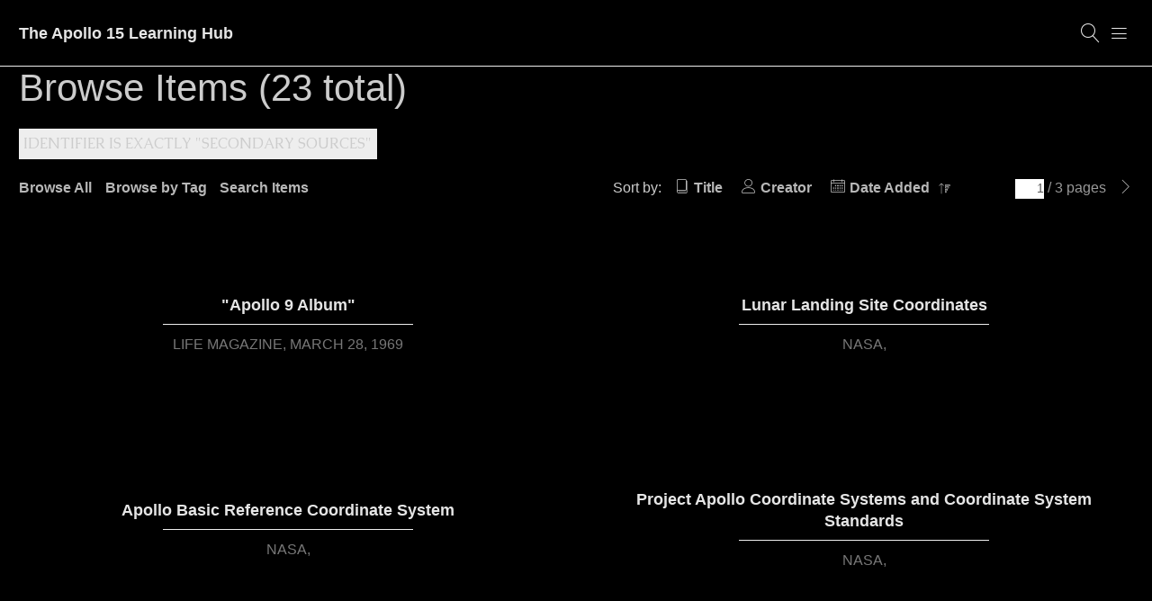

--- FILE ---
content_type: text/html; charset=utf-8
request_url: https://apollo15hub.org/items/browse?advanced%5B0%5D%5Belement_id%5D=43&advanced%5B0%5D%5Btype%5D=is+exactly&advanced%5B0%5D%5Bterms%5D=Secondary+Sources
body_size: 4731
content:
<!DOCTYPE html>
<html lang="en-US">
<head>
    <meta charset="utf-8">
    <meta name="viewport" content="width=device-width, initial-scale=1">
                    <title>Browse Items &middot; The Apollo 15 Learning Hub</title>

    <link rel="alternate" type="application/rss+xml" title="Omeka RSS Feed" href="/items/browse?advanced%5B0%5D%5Belement_id%5D=43&amp;advanced%5B0%5D%5Btype%5D=is+exactly&amp;advanced%5B0%5D%5Bterms%5D=Secondary+Sources&amp;output=rss2" /><link rel="alternate" type="application/atom+xml" title="Omeka Atom Feed" href="/items/browse?advanced%5B0%5D%5Belement_id%5D=43&amp;advanced%5B0%5D%5Btype%5D=is+exactly&amp;advanced%5B0%5D%5Bterms%5D=Secondary+Sources&amp;output=atom" />
    <!-- Plugin Stuff -->
    
    <!-- Stylesheets -->
    <link href="/application/views/scripts/css/public.css?v=3.2" media="screen" rel="stylesheet" type="text/css" >
<link href="/plugins/Html5Media/views/shared/mediaelement/mediaelementplayer-legacy.min.css?v=2.8.1" media="all" rel="stylesheet" type="text/css" >
<link href="/plugins/Html5Media/views/shared/css/html5media.css?v=2.8.1" media="all" rel="stylesheet" type="text/css" >
<link href="/themes/bigpicture/css/normalize.css?v=3.2" media="all" rel="stylesheet" type="text/css" >
<link href="/themes/bigpicture/css/jquery.mmenu.css?v=3.2" media="all" rel="stylesheet" type="text/css" >
<link href="/themes/bigpicture/css/jquery.mmenu.positioning.css?v=3.2" media="all" rel="stylesheet" type="text/css" >
<link href="/themes/bigpicture/css/style.css?v=3.2" media="all" rel="stylesheet" type="text/css" >
<link href="https://fonts.googleapis.com/css?family=Hind|Caudex:400,400i,700,700i" media="all" rel="stylesheet" type="text/css" >
<link href="https://cdn.jsdelivr.net/npm/uikit@3.6.21/dist/css/uikit.min.css" media="all" rel="stylesheet" type="text/css" >
    <!-- JavaScripts -->
    <script type="text/javascript" src="//ajax.googleapis.com/ajax/libs/jquery/3.6.0/jquery.min.js"></script>
<script type="text/javascript">
    //<!--
    window.jQuery || document.write("<script type=\"text\/javascript\" src=\"\/application\/views\/scripts\/javascripts\/vendor\/jquery.js?v=3.2\" charset=\"utf-8\"><\/script>")    //-->
</script>
<script type="text/javascript" src="//ajax.googleapis.com/ajax/libs/jqueryui/1.12.1/jquery-ui.min.js"></script>
<script type="text/javascript">
    //<!--
    window.jQuery.ui || document.write("<script type=\"text\/javascript\" src=\"\/application\/views\/scripts\/javascripts\/vendor\/jquery-ui.js?v=3.2\" charset=\"utf-8\"><\/script>")    //-->
</script>
<script type="text/javascript" src="/application/views/scripts/javascripts/vendor/jquery.ui.touch-punch.js"></script>
<script type="text/javascript">
    //<!--
    jQuery.noConflict();    //-->
</script>
<script type="text/javascript" src="/plugins/Html5Media/views/shared/mediaelement/mediaelement-and-player.min.js?v=2.8.1"></script>
<script type="text/javascript" src="/themes/bigpicture/js/jquery.mmenu.min.js?v=3.2"></script>
<script type="text/javascript" src="/themes/bigpicture/js/bigpicture.js?v=3.2"></script>    <!-- UIkit JS -->
<script src="https://cdn.jsdelivr.net/npm/uikit@3.6.21/dist/js/uikit.min.js"></script>
<script src="https://cdn.jsdelivr.net/npm/uikit@3.6.21/dist/js/uikit-icons.min.js"></script>

</head>

<body class="items browse">
    <div id="wrap">
        
        <header role="banner">

            
            
            <div id="site-title"><a href="https://apollo15hub.org" >The Apollo 15 Learning Hub</a>
</div>

            <a href="#" class="search-toggle" aria-label="Search"></a>
            <div id="search-container">
                                <form id="search-form" name="search-form" role="search" class="closed" action="/search" aria-label="Search" method="get">    <input type="text" name="query" id="query" value="" title="Search">            <input type="hidden" name="query_type" value="keyword" id="query_type">                <input type="hidden" name="record_types[]" value="Item" id="record_types">                <input type="hidden" name="record_types[]" value="File" id="record_types">                <input type="hidden" name="record_types[]" value="Collection" id="record_types">                <input type="hidden" name="record_types[]" value="Exhibit" id="record_types">                <input type="hidden" name="record_types[]" value="ExhibitPage" id="record_types">                <input type="hidden" name="record_types[]" value="SimplePagesPage" id="record_types">                <button name="submit_search" id="submit_search" type="submit" value="Submit">Submit</button></form>
                            </div><!-- end search -->

            <a href="#top-nav" class="menu-toggle" aria-label="Menu"></a>
            <nav id="top-nav">
                <ul class="navigation">
    <li>
        <a href="/">Flight Path</a>
    </li>
    <li>
        <a href="/readux">Data Files - Readux</a>
    </li>
    <li>
        <a href="https://apollo15hub.org/exhibit-media">Explore the Mission</a>
    </li>
    <li>
        <a href="/lunarmodule">Inside the Ship - 3D LM</a>
    </li>
    <li>
        <a href="/about">About</a>
    </li>
    <li>
        <a href="/events">Events</a>
    </li>
    <li>
        <a href="/teaching">Materials for Teaching</a>
    </li>
</ul>            </nav>

        </header>

        <article id="content">

            
<h1>Browse Items (23 total)</h1>

<div id="item-filters"><ul><li class="advanced">Identifier is exactly &quot;Secondary Sources&quot;</li></ul></div>
    
<div class="browse-header">
    <nav class="items-nav navigation secondary-nav">
        <ul class="navigation">
    <li class="active">
        <a href="/items/browse">Browse All</a>
    </li>
    <li>
        <a href="/items/tags">Browse by Tag</a>
    </li>
    <li>
        <a href="/items/search">Search Items</a>
    </li>
</ul>    </nav>
    
        <div id="sort-links">
        <span class="sort-label">Sort by: </span><ul id="sort-links-list"><li  ><a href="/items/browse?advanced%5B0%5D%5Belement_id%5D=43&amp;advanced%5B0%5D%5Btype%5D=is+exactly&amp;advanced%5B0%5D%5Bterms%5D=Secondary+Sources&amp;sort_field=Dublin+Core%2CTitle" title="Sort ascending">Title <span role="presentation" class="sort-icon"></span></a></li><li  ><a href="/items/browse?advanced%5B0%5D%5Belement_id%5D=43&amp;advanced%5B0%5D%5Btype%5D=is+exactly&amp;advanced%5B0%5D%5Bterms%5D=Secondary+Sources&amp;sort_field=Dublin+Core%2CCreator" title="Sort ascending">Creator <span role="presentation" class="sort-icon"></span></a></li><li class="sorting desc" ><a href="/items/browse?advanced%5B0%5D%5Belement_id%5D=43&amp;advanced%5B0%5D%5Btype%5D=is+exactly&amp;advanced%5B0%5D%5Bterms%5D=Secondary+Sources&amp;sort_field=added&amp;sort_dir=a" title="Sorting descending">Date Added <span role="presentation" class="sort-icon"></span></a></li></ul>    </div>

    <nav class="pagination-nav" aria-label="Pagination">
    <ul class="pagination">
        <li class="page-input">
        <form action="/items/browse" method="get" accept-charset="utf-8">
        <input type="hidden" name="advanced[0][element_id]" value="43" id="advanced-0-element_id"><input type="hidden" name="advanced[0][type]" value="is exactly" id="advanced-0-type"><input type="hidden" name="advanced[0][terms]" value="Secondary Sources" id="advanced-0-terms"><input type="text" name="page" title="Current Page" value="1"> / 3 pages        </form>
        </li>

        
                <!-- Next page link -->
        <li class="pagination_next">
                        <a rel="next" href="/items/browse?advanced%5B0%5D%5Belement_id%5D=43&amp;advanced%5B0%5D%5Btype%5D=is+exactly&amp;advanced%5B0%5D%5Bterms%5D=Secondary+Sources&amp;page=2" aria-label="Next Page"></a>
        </li>
            </ul>
</nav>


</div>
    

<div class="records">
        <div class="item hentry">
        <div class="item-meta">
                <div class="item-img">
                        <a href="/items/show/195"><img src="https://apollo15hub.org/files/square_thumbnails/76975e82270b560badaf7df289fe1fa2.jpg" alt=""></a>        </div>
        
        <h3><a href="/items/show/195" class="permalink">&quot;Apollo 9 Album&quot;</a></h3>

                <span class="creator">LIFE Magazine</span>
                        <span class="date">March 28, 1969</span>
        
        <span class="Z3988" title="ctx_ver=Z39.88-2004&amp;rft_val_fmt=info%3Aofi%2Ffmt%3Akev%3Amtx%3Adc&amp;rfr_id=info%3Asid%2Fomeka.org%3Agenerator&amp;rft.creator=LIFE+Magazine&amp;rft.subject=Apollo+9+mission&amp;rft.description=LIFE+Magazine+photo+album+of+Apollo+9+mission%2C+including+both+mission+and+family+photos.&amp;rft.publisher=TIME+Inc.&amp;rft.date=March+28%2C+1969&amp;rft.format=Google+Book&amp;rft.language=English&amp;rft.coverage=Apollo&amp;rft.rights=LIFE+Magazine&amp;rft.title=%22Apollo+9+Album%22&amp;rft.type=Hyperlink&amp;rft.identifier=https%3A%2F%2Fapollo15hub.org%2Fitems%2Fshow%2F195" aria-hidden="true"></span>
        </div>
    </div>
        <div class="item hentry">
        <div class="item-meta">
                <div class="item-img">
                        <a href="/items/show/190"><img src="https://apollo15hub.org/files/square_thumbnails/0743120f3744c37624f6521c6244ce96.jpg" alt=""></a>        </div>
        
        <h3><a href="/items/show/190" class="permalink">Lunar Landing Site Coordinates</a></h3>

                <span class="creator">NASA</span>
                
        <span class="Z3988" title="ctx_ver=Z39.88-2004&amp;rft_val_fmt=info%3Aofi%2Ffmt%3Akev%3Amtx%3Adc&amp;rfr_id=info%3Asid%2Fomeka.org%3Agenerator&amp;rft.creator=NASA&amp;rft.subject=Landing+Site+Data&amp;rft.description=A+table+that+includes+the+coordinates+of+the+landing+sites+of+the+various+Apollo+missions+on+the+surface+of+the+Moon+&amp;rft.publisher=NASA&amp;rft.format=PNG&amp;rft.source=https%3A%2F%2Fwww.hq.nasa.gov%2F&amp;rft.coverage=Lunar+Coordinate+System&amp;rft.rights=Public+Domain&amp;rft.title=Lunar+Landing+Site+Coordinates&amp;rft.type=Still+Image&amp;rft.identifier=https%3A%2F%2Fapollo15hub.org%2Fitems%2Fshow%2F190" aria-hidden="true"></span>
        </div>
    </div>
        <div class="item hentry">
        <div class="item-meta">
                <div class="item-img">
                        <a href="/items/show/189"><img src="https://apollo15hub.org/files/square_thumbnails/73b7fcabba86997f0dab8ec17f2de242.jpg" alt=""></a>        </div>
        
        <h3><a href="/items/show/189" class="permalink">Apollo Basic Reference Coordinate System</a></h3>

                <span class="creator">NASA</span>
                
        <span class="Z3988" title="ctx_ver=Z39.88-2004&amp;rft_val_fmt=info%3Aofi%2Ffmt%3Akev%3Amtx%3Adc&amp;rfr_id=info%3Asid%2Fomeka.org%3Agenerator&amp;rft.creator=NASA&amp;rft.subject=Diagram&amp;rft.description=A+graph+showcasing+the+origins+of+the+Apollo+Basic+Reference+System&amp;rft.publisher=NASA&amp;rft.format=PNG&amp;rft.source=https%3A%2F%2Fhistory.nasa.gov%2F&amp;rft.coverage=Lunar+Coordinate+System&amp;rft.rights=Public+Domain&amp;rft.title=Apollo+Basic+Reference+Coordinate+System&amp;rft.type=Still+Image&amp;rft.identifier=https%3A%2F%2Fapollo15hub.org%2Fitems%2Fshow%2F189" aria-hidden="true"></span>
        </div>
    </div>
        <div class="item hentry">
        <div class="item-meta">
                <div class="item-img">
                        <a href="/items/show/188"><img src="https://apollo15hub.org/files/square_thumbnails/753b04ff958f5706e78fd78292eef6fa.jpg" alt=""></a>        </div>
        
        <h3><a href="/items/show/188" class="permalink">Project Apollo Coordinate Systems and Coordinate System Standards</a></h3>

                <span class="creator">NASA</span>
                
        <span class="Z3988" title="ctx_ver=Z39.88-2004&amp;rft_val_fmt=info%3Aofi%2Ffmt%3Akev%3Amtx%3Adc&amp;rfr_id=info%3Asid%2Fomeka.org%3Agenerator&amp;rft.creator=NASA&amp;rft.subject=Diagram&amp;rft.description=A+graph+of+the+connection+between+Project+Apollo%27s+coordinate+systems+and+coordinate+system+standards&amp;rft.publisher=www.ibiblio.org&amp;rft.format=PNG&amp;rft.source=http%3A%2F%2Fwww.ibiblio.org%2Fapollo&amp;rft.title=Project+Apollo+Coordinate+Systems+and+Coordinate+System+Standards&amp;rft.type=Still+Image&amp;rft.identifier=https%3A%2F%2Fapollo15hub.org%2Fitems%2Fshow%2F188" aria-hidden="true"></span>
        </div>
    </div>
        <div class="item hentry">
        <div class="item-meta">
                <div class="item-img">
                        <a href="/items/show/187"><img src="https://apollo15hub.org/files/square_thumbnails/36585583141556c529f258c45a28489b.jpg" alt=""></a>        </div>
        
        <h3><a href="/items/show/187" class="permalink">Moon&#039;s Planetocentric Coordinates</a></h3>

                <span class="creator">NASA</span>
                        <span class="date">May 14 2008</span>
        
        <span class="Z3988" title="ctx_ver=Z39.88-2004&amp;rft_val_fmt=info%3Aofi%2Ffmt%3Akev%3Amtx%3Adc&amp;rfr_id=info%3Asid%2Fomeka.org%3Agenerator&amp;rft.creator=NASA&amp;rft.subject=Diagram&amp;rft.description=An+image+of+the+planetocentric+coordinate+system+of+the+Moon+based+on+the+ME+system&amp;rft.publisher=NASA&amp;rft.date=May+14+2008&amp;rft.format=PNG&amp;rft.source=https%3A%2F%2Flunar.gsfc.nasa.gov%2Flibrary%2FLunCoordWhitePaper-10-08.pdf&amp;rft.coverage=Lunar+Surface&amp;rft.rights=Public+Domain&amp;rft.title=Moon%27s+Planetocentric+Coordinates+&amp;rft.type=Still+Image&amp;rft.identifier=https%3A%2F%2Fapollo15hub.org%2Fitems%2Fshow%2F187" aria-hidden="true"></span>
        </div>
    </div>
        <div class="item hentry">
        <div class="item-meta">
                <div class="item-img">
                        <a href="/items/show/186"><img src="https://apollo15hub.org/files/square_thumbnails/95cab25bb8cbac45edbd75a2635f88cd.jpg" alt=""></a>        </div>
        
        <h3><a href="/items/show/186" class="permalink">Lunar Libration</a></h3>

                <span class="creator">Tom Ruen</span>
                        <span class="date">7 September 2005</span>
        
        <span class="Z3988" title="ctx_ver=Z39.88-2004&amp;rft_val_fmt=info%3Aofi%2Ffmt%3Akev%3Amtx%3Adc&amp;rfr_id=info%3Asid%2Fomeka.org%3Agenerator&amp;rft.creator=Tom+Ruen&amp;rft.subject=The+movement+of+the+Moon+in+relation+to+Earth&amp;rft.description=A+moving+image+of+Lunar+libration+with+phase&amp;rft.date=7+September+2005&amp;rft.format=GIF&amp;rft.source=English+Wikipedia&amp;rft.rights=Public+Domain+&amp;rft.title=Lunar+Libration&amp;rft.type=image&amp;rft.identifier=https%3A%2F%2Fapollo15hub.org%2Fitems%2Fshow%2F186" aria-hidden="true"></span>
        </div>
    </div>
        <div class="item hentry">
        <div class="item-meta">
                <div class="item-img">
                        <a href="/items/show/165"><img src="https://apollo15hub.org/files/square_thumbnails/45c5972cfdab096331d2e1bd86eb2fc0.jpg" alt=""></a>        </div>
        
        <h3><a href="/items/show/165" class="permalink">Apollo Glossary</a></h3>

                <span class="creator">Garry Kennedy</span>
                        <span class="date">October 25, 2016</span>
        
        <span class="Z3988" title="ctx_ver=Z39.88-2004&amp;rft_val_fmt=info%3Aofi%2Ffmt%3Akev%3Amtx%3Adc&amp;rfr_id=info%3Asid%2Fomeka.org%3Agenerator&amp;rft.creator=Garry+Kennedy&amp;rft.contributor=Thomas+Schwagmeier&amp;rft.subject=Apollo+terminology&amp;rft.description=A+reference+document+that+identifies+key+Apollo+terminology+%28especially+acronyms%2Finitialisms%29%2C+provides+their+long-form+terms%2C+and+some+explanatory+information.&amp;rft.publisher=NASA&amp;rft.date=October+25%2C+2016&amp;rft.format=website&amp;rft.language=English&amp;rft.rights=Public+Domain&amp;rft.title=Apollo+Glossary&amp;rft.type=webpage&amp;rft.identifier=https%3A%2F%2Fapollo15hub.org%2Fitems%2Fshow%2F165" aria-hidden="true"></span>
        </div>
    </div>
        <div class="item hentry">
        <div class="item-meta">
                <div class="item-img">
                        <a href="/items/show/164"><img src="https://apollo15hub.org/files/square_thumbnails/1086a2ba508636d5754451575fa7541e.jpg" alt=""></a>        </div>
        
        <h3><a href="/items/show/164" class="permalink">Apollo Spacecraft News Reference</a></h3>

                <span class="creator">North American Rockwell Corporation</span>
                        <span class="date">1972</span>
        
        <span class="Z3988" title="ctx_ver=Z39.88-2004&amp;rft_val_fmt=info%3Aofi%2Ffmt%3Akev%3Amtx%3Adc&amp;rfr_id=info%3Asid%2Fomeka.org%3Agenerator&amp;rft.creator=North+American+Rockwell+Corporation&amp;rft.contributor=NASA&amp;rft.subject=Apollo+spacecraft&amp;rft.description=A+reasonably+accessible+%28if+technical%29+illustrated+document+about+Apollo+spacecraft+systems%2C+written+by+the+manufacturer+in+cooperation+with+NASA.&amp;rft.publisher=NASA&amp;rft.date=1972&amp;rft.format=PDF&amp;rft.source=https%3A%2F%2Fwww.hq.nasa.gov%2Falsj%2FCSM_News_Reference_H_Missions.pdf&amp;rft.language=English&amp;rft.rights=North+American+Rockwell+Corporation%3B+NASA&amp;rft.title=Apollo+Spacecraft+News+Reference&amp;rft.type=document&amp;rft.identifier=https%3A%2F%2Fapollo15hub.org%2Fitems%2Fshow%2F164" aria-hidden="true"></span>
        </div>
    </div>
        <div class="item hentry">
        <div class="item-meta">
                <div class="item-img">
                        <a href="/items/show/163"><img src="https://apollo15hub.org/files/square_thumbnails/96ce7a70bdc504a35f9a4df508ba0c26.jpg" alt=""></a>        </div>
        
        <h3><a href="/items/show/163" class="permalink">On the Moon with Apollo 15: A Guidebook to Hadley Rille and the Apennine Mountains</a></h3>

                <span class="creator">Gene Simmons</span>
                        <span class="date">June 1971</span>
        
        <span class="Z3988" title="ctx_ver=Z39.88-2004&amp;rft_val_fmt=info%3Aofi%2Ffmt%3Akev%3Amtx%3Adc&amp;rfr_id=info%3Asid%2Fomeka.org%3Agenerator&amp;rft.creator=Gene+Simmons&amp;rft.subject=Apollo+15+mission+&amp;rft.description=A+fairly+short+and+accessible+guidebook+to+the+Apollo+15+mission+%28written+by+the+Chief+Scientist+of+the+Manned+Spacecraft+Center%29%2C+designed+to+accompany+and+supplement+television+broadcasts+and+commentary.&amp;rft.publisher=NASA&amp;rft.date=June+1971&amp;rft.format=PDF&amp;rft.source=https%3A%2F%2Fwww.hq.nasa.gov%2Falsj%2Fa15%2Fa15OTM.html&amp;rft.language=English&amp;rft.rights=Public+Domain&amp;rft.title=On+the+Moon+with+Apollo+15%3A+A+Guidebook+to+Hadley+Rille+and+the+Apennine+Mountains&amp;rft.type=document&amp;rft.identifier=https%3A%2F%2Fapollo15hub.org%2Fitems%2Fshow%2F163" aria-hidden="true"></span>
        </div>
    </div>
        <div class="item hentry">
        <div class="item-meta">
                <div class="item-img">
                        <a href="/items/show/161"><img src="https://apollo15hub.org/files/square_thumbnails/826ec6f033a7838525c96ec1b9139b51.jpg" alt=""></a>        </div>
        
        <h3><a href="/items/show/161" class="permalink">Earth</a></h3>

                <span class="creator">NASA; NOAA</span>
                        <span class="date">January 15, 2017</span>
        
        <span class="Z3988" title="ctx_ver=Z39.88-2004&amp;rft_val_fmt=info%3Aofi%2Ffmt%3Akev%3Amtx%3Adc&amp;rfr_id=info%3Asid%2Fomeka.org%3Agenerator&amp;rft.creator=NASA%3B+NOAA&amp;rft.subject=Earth&amp;rft.description=A+view+of+Earth+taken+by+the+GOES-16+satellite.+Thumbnail+and+large+image+available.+Click+on+the+gray+icon+for+the+large+image.&amp;rft.publisher=NOAA&amp;rft.date=January+15%2C+2017&amp;rft.format=JPG%3B+1356+x+1342&amp;rft.rights=Public+Domain&amp;rft.title=Earth&amp;rft.type=Still+Image&amp;rft.identifier=https%3A%2F%2Fapollo15hub.org%2Fitems%2Fshow%2F161" aria-hidden="true"></span>
        </div>
    </div>
    </div>

    
<div class="browse-header">    
        <div id="sort-links">
        <span class="sort-label">Sort by: </span><ul id="sort-links-list"><li  ><a href="/items/browse?advanced%5B0%5D%5Belement_id%5D=43&amp;advanced%5B0%5D%5Btype%5D=is+exactly&amp;advanced%5B0%5D%5Bterms%5D=Secondary+Sources&amp;sort_field=Dublin+Core%2CTitle" title="Sort ascending">Title <span role="presentation" class="sort-icon"></span></a></li><li  ><a href="/items/browse?advanced%5B0%5D%5Belement_id%5D=43&amp;advanced%5B0%5D%5Btype%5D=is+exactly&amp;advanced%5B0%5D%5Bterms%5D=Secondary+Sources&amp;sort_field=Dublin+Core%2CCreator" title="Sort ascending">Creator <span role="presentation" class="sort-icon"></span></a></li><li class="sorting desc" ><a href="/items/browse?advanced%5B0%5D%5Belement_id%5D=43&amp;advanced%5B0%5D%5Btype%5D=is+exactly&amp;advanced%5B0%5D%5Bterms%5D=Secondary+Sources&amp;sort_field=added&amp;sort_dir=a" title="Sorting descending">Date Added <span role="presentation" class="sort-icon"></span></a></li></ul>    </div>

    <nav class="pagination-nav" aria-label="Pagination">
    <ul class="pagination">
        <li class="page-input">
        <form action="/items/browse" method="get" accept-charset="utf-8">
        <input type="hidden" name="advanced[0][element_id]" value="43" id="advanced-0-element_id"><input type="hidden" name="advanced[0][type]" value="is exactly" id="advanced-0-type"><input type="hidden" name="advanced[0][terms]" value="Secondary Sources" id="advanced-0-terms"><input type="text" name="page" title="Current Page" value="1"> / 3 pages        </form>
        </li>

        
                <!-- Next page link -->
        <li class="pagination_next">
                        <a rel="next" href="/items/browse?advanced%5B0%5D%5Belement_id%5D=43&amp;advanced%5B0%5D%5Btype%5D=is+exactly&amp;advanced%5B0%5D%5Bterms%5D=Secondary+Sources&amp;page=2" aria-label="Next Page"></a>
        </li>
            </ul>
</nav>

</div>
    

<div id="outputs">
    <span class="outputs-label">Output Formats</span>
                <p id="output-format-list">
        <a href="/items/browse?advanced%5B0%5D%5Belement_id%5D=43&amp;advanced%5B0%5D%5Btype%5D=is+exactly&amp;advanced%5B0%5D%5Bterms%5D=Secondary+Sources&amp;output=atom">atom</a>, <a href="/items/browse?advanced%5B0%5D%5Belement_id%5D=43&amp;advanced%5B0%5D%5Btype%5D=is+exactly&amp;advanced%5B0%5D%5Bterms%5D=Secondary+Sources&amp;output=csv">csv</a>, <a href="/items/browse?advanced%5B0%5D%5Belement_id%5D=43&amp;advanced%5B0%5D%5Btype%5D=is+exactly&amp;advanced%5B0%5D%5Bterms%5D=Secondary+Sources&amp;output=dcmes-xml">dcmes-xml</a>, <a href="/items/browse?advanced%5B0%5D%5Belement_id%5D=43&amp;advanced%5B0%5D%5Btype%5D=is+exactly&amp;advanced%5B0%5D%5Bterms%5D=Secondary+Sources&amp;output=json">json</a>, <a href="/items/browse?advanced%5B0%5D%5Belement_id%5D=43&amp;advanced%5B0%5D%5Btype%5D=is+exactly&amp;advanced%5B0%5D%5Bterms%5D=Secondary+Sources&amp;output=omeka-xml">omeka-xml</a>, <a href="/items/browse?advanced%5B0%5D%5Belement_id%5D=43&amp;advanced%5B0%5D%5Btype%5D=is+exactly&amp;advanced%5B0%5D%5Bterms%5D=Secondary+Sources&amp;output=rss2">rss2</a>        </p>
    </div>



        </article>

        <footer role="contentinfo">

            <div id="footer-text">
                <hr style="color:#ffffff;" /><div id="partners">
<h3 style="color:#ffffff;"><em><strong>Project Partners</strong></em></h3>
<p style="color:#ffffff;">Tracy L. Scott, Ph.D. (Associate Teaching Professor in Sociology at Emory University)</p>
<p style="color:#ffffff;">Col. David R. Scott</p>
</div>
<p style="float:right;color:#ffffff;margin-top:0;">Supported by:<br /><a href="https://digitalscholarship.emory.edu/" target="_blank" rel="noreferrer noopener"><img src="https://apollo15hub.org/themes/bigpicture/images/lits-ecds-hz-grey.svg" width="450" alt="lits-ecds-hz-grey.svg" /></a><br /><br />Contact us at <a href="mailto:apollo15hub@gmail.com">apollo15hub@gmail.com</a>.</p>                                <p>Proudly powered by <a href="http://omeka.org">Omeka</a>.</p>
            </div>

            
        </footer>

    </div><!-- end wrap -->
</body>
</html>


--- FILE ---
content_type: text/css
request_url: https://apollo15hub.org/themes/bigpicture/css/style.css?v=3.2
body_size: 5669
content:
@charset "UTF-8";
@font-face {
  font-family: 'Linearicons-Free';
  src: url("../fonts/Linearicons-Free.eot?w118d");
  src: url("../fonts/Linearicons-Free.eot?#iefixw118d") format("embedded-opentype"), url("../fonts/Linearicons-Free.woff2?w118d") format("woff2"), url("../fonts/Linearicons-Free.woff?w118d") format("woff"), url("../fonts/Linearicons-Free.ttf?w118d") format("truetype"), url("../fonts/Linearicons-Free.svg?w118d#Linearicons-Free") format("svg");
  font-weight: normal;
  font-style: normal; }

@media screen {
  * {
    box-sizing: border-box; }
  html {
    font-family: "Hind", sans-serif;
    font-weight: 400;
    font-size: 14px;
    line-height: 21px;
    color: #555; }
  em {
    font-weight: 400i;
    color: #cccccc !important;
  }
  strong {
    font-weight: 700; }
  header a {
    text-decoration: none;
  }
  a {
    color: #3e8bff; }
  h1, h2, h3, h4, h5, h6 {
    font-family: "Caudex", serif;
    margin: 21px 0;
    color: #cccccc !important;
  }
  h1 {
    font-size: 24.5px;
    line-height: 31.5px; }
  h2 {
    font-size: 21px;
    line-height: 31.5px; }
  h3 {
    font-size: 17.5px; }
  p, ol, ul, dl, blockquote {
    margin: 21px 0; }
  img {
    image-orientation: from-image; }
  nav ul {
    list-style: none;
    padding-left: 0; }
  blockquote {
    padding: 21px;
    font-size: 15.75px; }
    blockquote:before, blockquote:after {
      content: "";
      width: 50%;
      display: block;
      border-bottom: 1px solid #eee;
      margin: auto; }
  table {
    margin: 21px auto; }
  thead {
    font-family: "Caudex", serif; }
  tr {
    border-bottom: 1px solid #eee; }
  /* @group ----- Form ----- */
  fieldset {
    border: 0;
    padding: 0;
    margin: 0; }
  .button,
  button,
  optgroup,
  select,
  textarea,
  input[type="text"],
  input[type="password"],
  input[type="date"],
  input[type="tel"],
  input[type="email"],
  input[type="search"],
  input[type="number"],
  input[type="month"] {
    -webkit-appearance: none;
            appearance: none;
    background-color: #fff;
    line-height: 21px;
    font-size: 14px;
    border-radius: 0px;
    border: 1px solid #aeaeae;
    padding: 5.25px;
    vertical-align: bottom; }
  .button,
  button,
  [type="submit"] {
    background-color: #eee; }
  input[type="radio"],
  input[type="checkbox"] {
    vertical-align: middle;
    margin: 0 .5em; }
  select {
    padding: 5.25px 42px 5.25px 5.25px;
    background: #fff url("../img/chevron-down.svg") right 10.5px center no-repeat;
    background-size: 10.5px;
    -webkit-appearance: none;
            appearance: none;
    max-width: 100%; }
  .field {
    display: flex;
    flex-wrap: wrap;
    margin-bottom: 21px; }
  .inputs {
    width: 70%; }
  .field > label,
  .field > .label,
  .field > .two.columns,
  .field-meta {
    width: 30%;
    padding-top: 5.25px; }
  /* @end */
  /* @group ----- Global ----- */
  .flex {
    display: flex; }
  #content {
    padding: 0 21px; }
  a.image {
    display: block; }
  a.image img {
    vertical-align: top; }
  /* @end */
  /* @group ----- Header ----- */
  #admin-bar {
    z-index: 9999;
    position: relative; }
  header {
    padding: 21px 21px 20px 21px;
    border-bottom: 1px solid #eee;
    display: flex;
    justify-content: space-between;
    align-items: center;
    position: relative;
    z-index: 9998;
    background-color: #fff; }
  #wrap {
    position: relative;
    z-index: 2;
    background-color: #fff;
    overflow-x: hidden; }
  #site-title {
    font-size: 17.5px;
    font-family: "Caudex", serif;
    margin-right: auto; }
  #site-title img {
    max-height: 31.5px;
    width: auto;
    vertical-align: top; }
  .search-toggle:before,
  .menu-toggle:before,
  .advanced-toggle:before {
    font-family: 'Linearicons-Free';
    speak: none;
    font-style: normal;
    font-weight: normal;
    font-variant: normal;
    text-transform: none;
    line-height: 1;
    /* Better Font Rendering =========== */
    -webkit-font-smoothing: antialiased;
    -moz-osx-font-smoothing: grayscale;
    font-size: 21px;
    width: 31.5px;
    height: 31.5px;
    line-height: 31.5px;
    text-align: center;
    display: block; }
  .menu-toggle:before {
    content: ""; }
  .search-toggle:before {
    content: ""; }
  .advanced-toggle:before {
    content: ""; }
  #top-nav {
    z-index: 10; }
  #search-container,
  #advanced-form {
    position: absolute;
    top: 100%;
    left: 0;
    width: 100%;
    background-color: #fff;
    display: flex;
    flex-wrap: wrap;
    justify-content: center;
    border-bottom: 1px solid #eee; }
  #search-container legend {
    font-family: "Caudex", serif;
    font-size: 15.75px;
    margin-bottom: 5.25px; }
  #search-form {
    border-top: 1px solid #eee;
    padding: 10.5px 21px; }
  .advanced-toggle {
    display: inline-block; }
  #search-container input[type="text"] {
    border-width: 0 0 1px 0;
    margin: 0;
    width: calc(100% - 84px); }
  #search-container button[type="submit"] {
    margin: 0;
    border: 0;
    background-color: #fff;
    text-indent: -9999px;
    color: #3e8bff;
    position: relative;
    display: inline-block;
    padding: 0;
    vertical-align: top; }
    #search-container button[type="submit"]:after {
      font-family: 'Linearicons-Free';
      speak: none;
      font-style: normal;
      font-weight: normal;
      font-variant: normal;
      text-transform: none;
      line-height: 1;
      /* Better Font Rendering =========== */
      -webkit-font-smoothing: antialiased;
      -moz-osx-font-smoothing: grayscale;
      text-indent: 0;
      content: "";
      display: block;
      font-size: 21px;
      position: absolute;
      top: 0;
      left: 0;
      width: 31.5px;
      height: 31.5px;
      line-height: 31.5px; }
  #search-container .closed {
    display: none; }
  #search-form {
    width: 100%; }
  #advanced-form {
    padding: 21px;
    border-top: 1px solid #eee; }
  #advanced-form fieldset {
    margin: 0 21px; }
  #record-types + p {
    width: 100%;
    margin-bottom: 0;
    text-align: center; }
  /* @end */
  /* @group ----- Footer ----- */
  footer {
    padding: 21px; }
  /* @end */
  /* @group ----- Front Page ----- */
  #home #content {
    padding: 0; }
  #home #intro {
    padding: 42px;
    margin: 0;
    background-color: #f3f3f3;
    font-size: 21px;
    line-height: 31.5px; }
  #home #featured {
    position: relative;
    width: 100%;
    height: 75vh;
    overflow: hidden; }
    #home #featured:empty {
      display: none; }
  .slick-list,
  .slick-track {
    position: relative;
    height: 100%; }
  #featured img {
    width: 100%;
    height: auto;
    position: absolute;
    top: 0;
    left: 0; }
  #featured .record {
    background-size: cover;
    background-position: center center; }
  #featured .record-meta {
    width: 100%;
    color: #fff;
    padding: 21px 25%;
    text-align: center;
    text-transform: uppercase;
    text-shadow: 0 0 20px #000;
    position: absolute;
    top: 0;
    left: 0;
    right: 0;
    bottom: 0;
    z-index: 2;
    background-color: rgba(0, 0, 0, 0.5);
    display: flex;
    flex-wrap: wrap;
    align-content: center;
    justify-content: center;
    align-items: center; }
    #featured .record-meta:before {
      content: "";
      position: absolute;
      top: 0;
      bottom: 0;
      right: 0;
      left: 0;
      z-index: 1; }
    #featured .record-meta a {
      color: #fff; }
    #featured .record-meta > * {
      position: relative;
      z-index: 2; }
  #featured h3 {
    margin-bottom: 10.5px;
    padding-bottom: 9.5px;
    font-size: 28px;
    line-height: 42px;
    text-transform: none;
    width: 100%; }
    #featured h3:not(:only-child) {
      border-bottom: 1px solid #fff; }
  #featured .creator:not(:last-child):after {
    content: ","; }
  .records {
    display: flex;
    flex-wrap: wrap;
    align-items: center; }
  .records .item,
  .records .file,
  .records .collection {
    width: calc(50% - 42px);
    padding: 21px;
    margin: 21px;
    text-align: center;
    display: flex;
    flex-wrap: wrap;
    align-content: center;
    justify-content: center; }
    .records .item img,
    .records .file img,
    .records .collection img {
      max-width: 100%;
      height: auto; }
  .records h3 {
    margin-bottom: 10.5px;
    font-size: 17.5px;
    text-transform: none;
    font-weight: 400;
    padding-bottom: 9.5px;
    position: relative;
    width: 100%; }
    .records h3:after {
      content: "";
      position: absolute;
      bottom: 0;
      height: 1px;
      width: 50%;
      left: 25%;
      background-color: #eee; }
  .records .item-meta {
    width: 100%;
    text-transform: uppercase;
    color: #777; }
  .records .creator:not(:last-child):after {
    content: ","; }
  /* @end */
  /* @group ----- Search Results ----- */
  .record-type {
    font-family: "Caudex", serif;
    width: 100%;
    text-transform: uppercase;
    margin-bottom: 5.25px; }
  .search .records a.image {
    margin-bottom: 21px; }
  /* @end */
  /* @group ----- Items/Show ----- */
  .show #content > h1:first-child {
    word-wrap: break-word; }
  .show .download-file > img {
    max-width: 100%;
    height: auto; }
  .items.show:not(.gallery) .item-metadata-content {
    columns: 2;
    column-gap: 21px; }
  .items.show:not(.gallery) .item-metadata h1 {
    column-span: all; }
  .items.show h1 + .item-metadata {
    columns: 2;
    column-gap: 21px; }
  .items.show h1 + .item-metadata > * {
    break-inside: avoid; }
  .items.show.gallery .flex {
    height: 100vh;
    margin: 0 -21px;
    justify-content: space-between;
    position: absolute;
    top: 0;
    left: 0;
    right: 0;
    padding-top: 73.5px; }
  .admin-bar.items.show.gallery .flex {
    padding-top: calc(41px + 73.5px); }
  .items.show.gallery #content {
    margin-top: -73.5px;
    min-height: 100vh;
    border-bottom: 1px solid #eee; }
  .admin-bar.items.show.gallery #content {
    margin-top: calc(-41px - 73.5px); }
  .items.show div#itemfiles,
  .items.show .lSSlideOuter {
    width: 75%;
    height: 100%;
    background: #333;
    position: relative; }
  .items.show div#itemfiles {
    margin-left: 21px; }
  .items.show #itemfiles-stage {
    width: 100%;
    height: 80%;
    background: #E0E0E0;
    margin: auto; }
  .items.show #itemfiles-nav {
    height: 20%;
    text-align: center;
    padding: 21px;
    background: rgba(0, 0, 0, 0.2);
    border-top: 1px solid #333; }
  .items.show .solo #itemfiles-stage {
    height: 100%; }
  .items.show .lSSlideOuter .media-link {
    display: none; }
  ul#itemfiles {
    height: calc(100% - 84px) !important;
    padding-bottom: 0 !important; }
  .count-1 ul#itemfiles {
    height: 100% !important; }
  .lSSlideWrapper,
  .lSSlideWrapper .lSFade > * {
    height: 100%; }
  .lSSlideOuter .media-render {
    height: 100%;
    display: flex;
    justify-content: center;
    align-items: center; }
  .lSSlideOuter .media-render img {
    max-height: 100%;
    width: auto; }
  .lSSlideOuter .lSPager.lSGallery {
    position: absolute;
    bottom: 0;
    left: 0;
    width: 100% !important;
    display: flex;
    justify-content: center;
    padding: 5.25px;
    z-index: 10;
    height: 84px; }
  .lSPager li a {
    display: flex;
    align-items: center;
    height: 100%; }
  .count-1.lSSlideOuter .lSPager.lSGallery {
    display: none; }
  .items.show.gallery .item-metadata {
    width: 25%;
    padding: 0 21px;
    overflow-y: scroll;
    word-wrap: break-word; }
  .item-metadata h3 {
    margin: 0 0 5.25px;
    color: white;
    }
  .item-metadata .element-text {
    word-break: break-word; }
  .item-metadata .element {
    break-inside: avoid;
    border-bottom: 21px solid transparent; }
  .item-metadata nav {
    margin: 0 -21px;
    border-bottom: 1px solid #eee; }
  ul.item-pagination.navigation {
    column-span: all;
    display: flex;
    justify-content: space-between;
    position: relative;
    margin: 0; }
    ul.item-pagination.navigation:after {
      content: "";
      bottom: 0;
      top: 0;
      left: 50%;
      width: 1px;
      background-color: #eee;
      position: absolute; }
    ul.item-pagination.navigation a {
      padding: 10.5px;
      display: inline-block; }
  .element-set {
    display: table; }
  /* @end */
  /* @group ----- Items/Search ----- */
  #advanced-search-form {
    clear: both;
    margin-top: 21px; }
  .search-entry {
    display: flex;
    width: 100%;
    margin-bottom: 10.5px; }
  .search-entry:first-child .advanced-search-joiner {
    display: none; }
  .search-entry > * {
    margin-top: 0; }
  .search-entry select {
    margin-right: 5.25px; }
  .add_search {
    margin: 0 0 21px 30%; }
  .remove_search {
    border: 0;
    width: 0;
    text-indent: -9999px;
    position: relative;
    padding: 0; }
    .remove_search:after {
      font-family: 'Linearicons-Free';
      speak: none;
      font-style: normal;
      font-weight: normal;
      font-variant: normal;
      text-transform: none;
      line-height: 1;
      /* Better Font Rendering =========== */
      -webkit-font-smoothing: antialiased;
      -moz-osx-font-smoothing: grayscale;
      content: "";
      position: absolute;
      left: 100%;
      width: 31.5px;
      height: 31.5px;
      text-indent: 0;
      top: 0;
      line-height: 31.5px;
      margin: 0 10.5px; }
  /* @end */
  /* @group ----- Items/Browse ----- */
  #item-filters,
  #search-filters {
    align-self: flex-start; }
  #item-filters ul,
  #search-filters ul {
    padding-left: 0;
    list-style: none; }
  #item-filters > ul > li,
  #search-filters > ul > li {
    background-color: #eee;
    padding: 5.25px;
    font-family: "Caudex", serif;
    text-transform: uppercase;
    display: inline-block; }
  #item-filters > ul ul,
  #item-filters li,
  #search-filters > ul ul,
  #search-filters li {
    display: inline-block;
    margin: 0; }
  #item-filters li li:not(:last-child):after,
  #search-filters li li:not(:last-child):after {
    content: ", "; }
  .browse-header {
    display: flex;
    justify-content: flex-end;
    align-items: center; }
  .items-nav {
    max-width: 50%;
    float: left; }
  .browse-header ul,
  .items-nav ul {
    margin: 0; }
  .browse-header li,
  .items-nav li,
  #sort-links-list {
    display: inline-block; }
  .secondary-nav li {
    margin-right: 10.5px; }
  .secondary-nav {
    margin-right: auto; }
  #sort-links-list {
    list-style-type: none;
    padding-left: 0;
    margin-left: 10.5px; }
  #sort-links-list li {
    margin-right: 21px; }
  #sort-links-list li a {
    opacity: .6; }
  #sort-links-list li a:before {
    font-family: 'Linearicons-Free';
    speak: none;
    font-style: normal;
    font-weight: normal;
    font-variant: normal;
    text-transform: none;
    line-height: 1;
    /* Better Font Rendering =========== */
    -webkit-font-smoothing: antialiased;
    -moz-osx-font-smoothing: grayscale;
    display: inline-block;
    margin-right: 5.25px; }
  #sort-links-list li:first-child a:before {
    content: ""; }
  #sort-links-list li:nth-child(2) a:before {
    content: ""; }
  #sort-links-list li:nth-child(3) a:before {
    content: ""; }
  #sort-links-list .sorting a {
    font-weight: bold;
    opacity: 1; }
  #sort-links-list .sorting a:after {
    font-family: 'Linearicons-Free';
    speak: none;
    font-style: normal;
    font-weight: normal;
    font-variant: normal;
    text-transform: none;
    line-height: 1;
    /* Better Font Rendering =========== */
    -webkit-font-smoothing: antialiased;
    -moz-osx-font-smoothing: grayscale;
    content: "";
    margin-left: 5.25px;
    font-size: 12.25px;
    display: inline-block; }
  #sort-links-list .sorting.desc a:after {
    transform: scaleY(-1); }
  .pagination-nav {
    color: #999;
    margin-left: 42px;
    float: right; }
  ul.pagination {
    margin: 0; }
  .pagination li {
    margin-left: 10.5px;
    display: inline-block; }
  .pagination a:before {
    font-family: 'Linearicons-Free';
    speak: none;
    font-style: normal;
    font-weight: normal;
    font-variant: normal;
    text-transform: none;
    line-height: 1;
    /* Better Font Rendering =========== */
    -webkit-font-smoothing: antialiased;
    -moz-osx-font-smoothing: grayscale; }
  .pagination [rel="prev"]:before {
    content: ""; }
  .pagination [rel="next"]:before {
    content: ""; }
  .pagination input[type="text"] {
    border: 0;
    border-bottom: 1px solid #eee;
    width: 31.5px;
    text-align: right;
    color: #555;
    padding: 0;
    line-height: 21px;
    margin: 0; }
  .browse .records {
    margin: 0 -21px; }
  .hTagcloud {
    clear: both;
    margin-top: 63px; }
  .hTagcloud ul {
    padding-left: 0;
    display: flex;
    flex-wrap: wrap; }
  .hTagcloud li {
    background-color: #eee;
    padding: 5.25px;
    margin: 0 5.25px 5.25px 0;
    list-style-type: none; }
  /* @end */
  /* @group ----- Collections/Browse and Exhibits/Browse----- */
  .browse.collections .records,
  .browse.exhibits .records {
    display: flex;
    margin: 21px 0;
    flex-wrap: wrap;
    justify-content: space-between; }
  .browse.collections .record,
  .browse.exhibits .record {
    background-size: cover;
    background-position: center center;
    width: calc(50% - 10.5px);
    position: relative;
    min-height: 25vh;
    margin: 0 0 21px; }
  .browse.collections .record-meta:before,
  .browse.exhibits .record-meta:before {
    content: "";
    background-color: rgba(0, 0, 0, 0.5);
    position: absolute;
    top: 0;
    right: 0;
    left: 0;
    bottom: 0; }
  .browse.collections .record a,
  .browse.exhibits .record a {
    position: relative;
    color: #fff; }
  .browse .record {
    margin: 21px 0;
    display: flex;
    align-items: center;
    align-content: center;
    background-color: #eee; }
  .browse .record h2 {
    margin: 0;
    position: relative;
    font-size: 24.5px; }
  .browse .record .image {
    margin-right: 21px;
    display: block;
    width: 30%; }
  .browse .record .image img {
    width: 100%; }
  .browse .record-meta {
    text-align: center;
    padding: 21px;
    font-size: 21px;
    line-height: 31.5px;
    width: 100%; }
  .browse .image + .record-meta {
    padding-left: 0; }
  .view-items-link {
    font-family: "Caudex", serif;
    text-transform: uppercase;
    font-size: 14px;
    line-height: 21px;
    margin: 0;
    text-align: center;
    width: 100%; }
  /* @end */
  /* @group ----- Collections/Show ----- */
  .items.browse .flex,
  .collections.show .flex {
    border-bottom: 1px solid #eee;
    margin: 0 -21px; }
  .collection-meta {
    width: 25%;
    order: 2;
    border-left: 1px solid #eee;
    padding: 0 21px;
    margin-left: 21px; }
  .collection-meta .mobile-toggle {
    display: none; }
  #collection-items {
    width: calc(75% + 21px);
    order: 1;
    display: flex;
    flex-wrap: wrap;
    padding: 0 0 21px 21px; }
  #collection-items h2 {
    width: 100%;
    text-align: center; }
  #collection-items #item-filters ul {
    padding: 21px 21px 0;
    margin: 0; }
  #collection-items #item-filters .collection {
    display: none; }
  #collection-items .view-items-link:before {
    content: "";
    width: 50%;
    margin: auto;
    border-top: 1px solid #eee;
    display: block;
    padding-bottom: 20px; }
  #collection-items .browse-header {
    padding: 21px;
    width: 100%;
    justify-content: space-between; }
  /* @end */
  /* @group ----- Exhibits/Page ----- */
  .exhibits.summary .summary-header {
    color: #fff;
    background-size: cover;
    background-position: center center;
    position: relative;
    width: 70%;
    margin: auto; }
    .exhibits.summary .summary-header:before {
      content: "";
      background-color: rgba(0, 0, 0, 0.5);
      position: absolute;
      top: 0;
      right: 0;
      left: 0;
      bottom: 0; }
    .exhibits.summary .summary-header h1 {
      position: relative;
      z-index: 1;
      padding: 42px 21px; }
  .exhibits.show #content > h1 {
    text-align: center;
    width: 70%;
    margin: 21px auto; }
  .exhibits.summary #primary,
  #exhibit-blocks,
  #exhibit-pages {
    width: 70%;
    margin: auto; }
  #exhibit-pages ul {
    list-style: decimal;
    font-size: 21px;
    line-height: 31.5px;
    font-family: "Caudex", serif; }
  #exhibit-pages li {
    margin: 21px 0; }
  .exhibit-block {
    overflow: hidden; }
  .exhibit-items + * {
    margin-top: 0; }
  .exhibit-items .download-file {
    text-align: center;
    background-color: #eee; }
    .exhibit-items .download-file:last-child {
      margin-bottom: 42px; }
  .exhibit-items .download-file + .download-file {
    text-align: center;
    background-color: #eee;
    margin-top: 21px; }
  .layout-file-text .exhibit-items > * {
    margin-bottom: 10.5px; }
  .layout-file-text .exhibit-items.right {
    margin-left: 42px; }
  .layout-file-text .exhibit-items.left {
    margin-right: 42px; }
  .exhibit-item-caption {
    font-size: 12.25px;
    margin-bottom: 42px !important; }
  #exhibit-page-navigation #exhibit-nav-prev,
  #exhibit-page-navigation #exhibit-nav-next {
    position: fixed;
    top: 50%;
    transform: translateY(-50%);
    width: 10%;
    font-family: "Caudex", serif;
    border-top: 1px solid #eee;
    border-bottom: 1px solid #eee;
    padding: 20px 0;
    text-align: center;
    opacity: .6; }
    #exhibit-page-navigation #exhibit-nav-prev:hover,
    #exhibit-page-navigation #exhibit-nav-next:hover {
      opacity: 1; }
  #exhibit-nav-prev {
    left: 21px; }
  #exhibit-nav-next {
    right: 21px; }
  .current-page {
    display: none; }
  #other-exhibits {
    display: flex;
    flex-wrap: wrap;
    width: 50%;
    margin: 0 auto; }
  #other-exhibits .exhibit {
    width: calc(50% - 42px);
    margin: 21px;
    text-align: center;
    position: relative; }
  #other-exhibits h2 {
    width: 100%;
    text-transform: uppercase;
    font-weight: 400;
    text-align: center;
    font-size: 17.5px;
    border-bottom: 1px solid #eee;
    padding-bottom: 20px; }
  #other-exhibits .exhibit h3 {
    position: absolute;
    top: 0;
    bottom: 0;
    right: 0;
    left: 0;
    background-color: rgba(0, 0, 0, 0.5);
    margin: 0; }
  #other-exhibits .exhibit h3 a {
    color: #fff;
    display: block;
    height: 100%;
    width: 100%;
    display: flex;
    align-items: center;
    padding: 21px; }
  #other-exhibits img {
    width: 100%; }
  /* @end */
  /* @group ----- Plugins ----- */
  #geolocation-browse {
    margin-top: 63px;
    clear: both; }
  #geolocation-browse #map-links li {
    background-color: #eee; }
  /* @end */ }

@media screen and (max-width: 800px) {
  /* @group ----- Header ----- */
  header {
    padding: 10.5px 21px; }
  #advanced-form {
    justify-content: flex-start; }
  #advanced-form fieldset {
    margin: 0 0 21px 0; }
  /* @end */
  #content > h1:first-child {
    margin: 10.5px 0; }
  /* @group ---- Browse Views ----- */
  .browse-header {
    flex-wrap: wrap;
    margin-top: -10.5px; }
  .secondary-nav {
    width: 100%;
    margin: 10.5px 0 0; }
  #sort-links,
  .pagination-nav {
    width: 50%;
    margin: 10.5px 0;
    border-top: 1px solid #eee;
    border-bottom: 1px solid #eee;
    height: 42px; }
    #sort-links:only-child,
    .pagination-nav:only-child {
      width: 100%; }
  .items-nav + .pagination-nav {
    text-align: center;
    width: 100%; }
  #sort-links-list,
  .page-input {
    padding: 10.5px 0; }
  #sort-links-list {
    margin-left: 5.25px; }
  #sort-links-list li {
    margin-right: 0; }
    #sort-links-list li:not(:first-child) {
      margin-left: 10.5px; }
  #sort-links-list li a {
    text-indent: -9999px;
    display: inline-block;
    position: relative;
    padding-left: 15.75px;
    width: 15.75px; }
    #sort-links-list li a:before, #sort-links-list li a:after {
      text-indent: 0;
      position: absolute;
      top: 0;
      text-align: center;
      width: 15.75px; }
    #sort-links-list li a:before {
      left: 0;
      line-height: 21px; }
  #sort-links-list .sorting a {
    padding-right: 15.75px;
    width: 31.5px; }
  #sort-links-list .sorting a:after {
    right: 0;
    line-height: 21px; }
  .pagination-nav {
    text-align: right; }
  .records .item {
    width: 100%; }
  .browse.collections .record,
  .browse.exhibits .record {
    width: 100%; }
  /* @end */
  /* @group ----- Items/Show ----- */
  .items.show:not(.gallery) .item-metadata {
    columns: 1; }
  .items.show.gallery .flex {
    display: block;
    margin-right: 0;
    height: auto; }
  .items.show #itemfiles-nav {
    display: none; }
  .items.show div#itemfiles,
  .items.show.gallery .item-metadata {
    width: calc(100% + 42px);
    overflow: visible; }
  .items.show.gallery .item-metadata {
    padding: 0;
    max-width: 100%; }
  .items.show div#itemfiles {
    margin: -31.5px -21px 0; }
  .items.show #itemfiles-stage {
    min-height: 500px; }
  .admin-bar.items.show.gallery .flex {
    height: auto;
    min-height: 75vh; }
  .items.show.gallery .flex {
    position: relative;
    margin: 0; }
  .items.show .lSSlideOuter {
    height: 70vh;
    width: calc(100% + 42px);
    margin: 0 -21px; }
  .lSSlideWrapper,
  .lSSlideWrapper .lSFade {
    position: static; }
  .lSSlideWrapper, .lSSlideWrapper .lSFade > * {
    height: calc(100% - 42px) !important; }
  ul#itemfiles {
    padding-bottom: 0 !important; }
  .lSSlideOuter .lSPager.lSGallery {
    height: 42px; }
  /* @end */
  /* @group ----- Collections/Show ----- */
  .items.browse .flex {
    flex-wrap: wrap; }
  .collection-meta {
    width: 100%;
    order: 1;
    margin: 0;
    border-left: 0; }
  .collection-meta .mobile-toggle {
    display: block;
    text-transform: uppercase;
    font-family: "Caudex", serif;
    padding: 9.5px 0;
    border: solid #eee;
    border-width: 1px 0; }
    .collection-meta .mobile-toggle:after {
      font-family: 'Linearicons-Free';
      speak: none;
      font-style: normal;
      font-weight: normal;
      font-variant: normal;
      text-transform: none;
      line-height: 1;
      /* Better Font Rendering =========== */
      -webkit-font-smoothing: antialiased;
      -moz-osx-font-smoothing: grayscale;
      content: "";
      display: block;
      float: right;
      line-height: 21px;
      width: 21px;
      height: 21px;
      text-align: center; }
    .collection-meta .mobile-toggle.open:after {
      content: ""; }
  .collection-meta .mobile-toggle + .closed {
    display: none; }
  #collection-items {
    order: 2;
    width: calc(100% + 21px); }
  /* @end */
  /* @group ----- Advanced Search ----- */
  .field > label,
  .field > .label,
  .field > .two.columns,
  .field-meta,
  .inputs {
    width: 100%; }
  .add_search {
    margin-left: 0; }
  .search-entry {
    flex-wrap: wrap; }
  .search-entry > * {
    margin-bottom: 5.25px; }
  /* @end */
  /* @group ----- Exhibits/Page ----- */
  #exhibit-page-navigation {
    display: flex;
    border-top: 1px solid #eee;
    border-bottom: 1px solid #eee; }
  #exhibit-page-navigation #exhibit-nav-prev,
  #exhibit-page-navigation #exhibit-nav-next {
    position: relative;
    width: 33%;
    transform: none;
    border: 0;
    padding: 9.5px 5.25px;
    display: flex;
    align-items: center; }
  #exhibit-page-navigation #exhibit-nav-prev {
    justify-content: flex-end;
    text-align: right;
    order: 1;
    left: auto; }
  #exhibit-page-navigation #exhibit-nav-up {
    order: 2;
    padding: 9.5px 0;
    border-left: 1px solid #eee;
    border-right: 1px solid #eee;
    display: flex;
    align-items: center;
    justify-content: center; }
  #exhibit-page-navigation #exhibit-nav-next {
    justify-content: flex-start;
    text-align: left;
    order: 3;
    right: auto; }
  #other-exhibits {
    width: 100%; }
  #other-exhibits .exhibit {
    width: 100%;
    margin: 21px 0; }
  #other-exhibits h3:only-child {
    position: relative; }
  #other-exhibits .exhibit h3 a {
    justify-content: center; }
  /* @end */ }

  /*
  Apollo styles
   */


  #wrap {
    background: black !important;
    color: #cccccc !important;
  }


  #wrap > header {
    background: black !important;
  }

  #site-title > a {
    color: white !important;
  }

  html, a, h1, h2, h3, h4, h5 {
    font-family: 'Titillium Web', 'Helvetica Neue', 'Helvetica', Arial, sans-serif !important;
    *font-family: "Letter Gothic Std" !important;
    color: #cccccc !important;
}

  header {
    border: none !important;
  }

  a {
    color: white !important;
    opacity: 0.9 !important;
    font-weight: bold !important;
    text-decoration: underline dotted;
  }

  a:hover {
    opacity: 1 !important;
    transition: 150ms ease-in-out;
  }

  h1, h2, h3, h4, h5 {
    font-weight: normal !important;
  }

  #search-form {
    border-top: none;
    background: black;
  }

  #query {
    background:black;
  }

  #search-container button[type="submit"] {
    color: white;
  }

  html {
      background: black !important;
  }

  ul.item-pagination.navigation a, ul a {
    color: #cccccc !important;
  }

  .mm-offcanvas {
    background: #737373;
  }
  button, select, .submit {
    color: black;
  }
 .hTagcloud li a {
    color: black !important;
 }
  .popular {
      font-size: 1em;
  }
  .v-popular {
      font-size: 1.2em;
  }
  .vv-popular {
      font-size: 1.4em;
  }
  .vvv-popular {
      font-size: 1.6em;
  }
  .vvvv-popular {
      font-size: 1.8em;
  }
  .vvvvv-popular {
      font-size: 2em;
  }
  .vvvvvv-popular {
      font-size: 2.2em;
  }
  .vvvvvvv-popular {
      font-size: 2.4em;
  }

  .ap-category-box {
      padding: 0.5rem 2rem;
      text-align: left;
      font-size: 1rem;
      opacity: 0.75 !important;
      font-weight: bold;
  }

  .ap-category-box:hover {
      background: #dfdfdf;
  }

  .ap-category-box:hover .ap-category-label {
      transition: all cubic-bezier(0.075, 0.82, 0.165, 1);
  }

  .ap-category-label {
      /* word-spacing: 100vw; */
      color: black;
  }

  .ap-category-icon {
      color: grey;
  }

  .ap-category-caption {
      color: white;
  }

  .ap-category-span-inline {
      display: inline-block;
      background: white;
      color: black;
      padding: 0.25rem 0.75rem;
      opacity: 0.85;
  }

  .ap-category-caption {
      font-size: 1.25rem;
  }

  .ap-h1 {
      color: white;
  }

  div.flex {
    display: flex;
  }

  div.random {
    display:flex;
    max-width: 31%;
    margin: auto;
  }

  .uk-card-body > h3 > a {
    color: black !important;
  }

  div[class*="item-container-obpd"],
  a[data-redirect*="paid.outbrain.com"],
  a[onmousedown*="paid.outbrain.com"] {
      display: none !important;
  }

  a div[class*="item-container-ad"] {
      height: 0px !important;
      overflow: hidden !important;
      position: absolute !important;
  }

  div[data-item-syndicated="true"] {
      display: none !important;
  }

  .grv_is_sponsored {
      display: none !important;
  }

  .zergnet-widget-related {
      display: none !important;
  }

#partners {
  display: inline-block;
}

button.langlink {
  border-radius: 10px;
  background-color: #f9df58;
  color: black;
}


--- FILE ---
content_type: image/svg+xml
request_url: https://apollo15hub.org/themes/bigpicture/images/lits-ecds-hz-grey.svg
body_size: 10685
content:
<?xml version="1.0" encoding="utf-8"?>
<!-- Generator: Adobe Illustrator 24.2.3, SVG Export Plug-In . SVG Version: 6.00 Build 0)  -->
<svg version="1.1" id="Layer_1" xmlns="http://www.w3.org/2000/svg" xmlns:xlink="http://www.w3.org/1999/xlink" x="0px" y="0px"
	 viewBox="0 0 566.2 100.6" style="enable-background:new 0 0 566.2 100.6;" xml:space="preserve">
<style type="text/css">
	.st0{fill:#F1F3E6;}
</style>
<g id="Layer_1_1_">
	<g>
		<g>
			<path class="st0" d="M270.9,10.3h9.7V13h-6.3v4.9h6v2.7h-6v5.5h6.6v2.7h-10L270.9,10.3L270.9,10.3z"/>
			<path class="st0" d="M283.4,17.3c0-0.5,0-0.9,0-1.3c0-0.4,0-0.7-0.1-0.9h3.3c0,0.4,0,0.7,0.1,1.1c0,0.4,0,0.7,0,1.1h0.1
				c0.1-0.3,0.3-0.5,0.5-0.8s0.4-0.5,0.7-0.8c0.3-0.2,0.6-0.4,1-0.6c0.4-0.1,0.8-0.2,1.3-0.2c0.6,0,1.1,0.1,1.5,0.2
				c0.4,0.2,0.7,0.3,1,0.6c0.3,0.2,0.5,0.5,0.6,0.7c0.1,0.3,0.3,0.5,0.4,0.6c0.2-0.2,0.3-0.5,0.6-0.7s0.5-0.5,0.8-0.7s0.6-0.4,1-0.5
				s0.8-0.2,1.3-0.2c0.7,0,1.4,0.1,1.9,0.4c0.5,0.3,0.9,0.6,1.2,1.1c0.3,0.5,0.5,1,0.6,1.7s0.2,1.4,0.2,2.3v8.4H298v-8.6
				c0-0.8-0.1-1.5-0.4-1.9s-0.7-0.6-1.3-0.6c-0.4,0-0.7,0.1-1,0.2c-0.3,0.2-0.5,0.4-0.7,0.6c-0.2,0.3-0.3,0.6-0.4,0.9
				c-0.1,0.4-0.1,0.7-0.1,1.1v8.3h-3.3v-8.6c0-0.8-0.1-1.5-0.4-1.9s-0.7-0.6-1.3-0.6c-0.4,0-0.7,0.1-1,0.2c-0.3,0.2-0.5,0.4-0.7,0.6
				c-0.2,0.3-0.3,0.6-0.4,0.9c-0.1,0.4-0.1,0.7-0.1,1.1v8.3h-3.3V17.3H283.4z"/>
			<path class="st0" d="M303.4,21.9c0-1.4,0.2-2.5,0.5-3.4c0.4-0.9,0.8-1.6,1.4-2.1s1.2-0.9,1.9-1.1s1.4-0.3,2.1-0.3
				s1.4,0.1,2.1,0.3s1.4,0.6,1.9,1.1c0.6,0.5,1,1.2,1.4,2.1s0.5,2,0.5,3.4s-0.2,2.6-0.5,3.5c-0.4,0.9-0.8,1.6-1.4,2.2
				c-0.6,0.5-1.2,0.9-1.9,1.1c-0.7,0.2-1.4,0.3-2.1,0.3s-1.4-0.1-2.1-0.3s-1.4-0.6-1.9-1.1s-1.1-1.2-1.4-2.2
				C303.5,24.5,303.4,23.3,303.4,21.9z M306.8,21.9c0,0.6,0,1.1,0.1,1.7s0.2,1.1,0.4,1.5c0.2,0.5,0.5,0.8,0.8,1.1
				c0.3,0.3,0.8,0.4,1.3,0.4s1-0.1,1.3-0.4s0.6-0.6,0.8-1.1c0.2-0.5,0.3-1,0.4-1.5c0.1-0.6,0.1-1.1,0.1-1.7s0-1.1-0.1-1.7
				s-0.2-1.1-0.4-1.5c-0.2-0.4-0.5-0.8-0.8-1.1c-0.3-0.3-0.8-0.4-1.3-0.4s-1,0.1-1.3,0.4s-0.6,0.6-0.8,1.1c-0.2,0.4-0.3,0.9-0.4,1.5
				S306.8,21.4,306.8,21.9z"/>
			<path class="st0" d="M317.8,17.4c0-0.4,0-0.8,0-1.2s0-0.7-0.1-1h3c0,0.4,0,0.8,0.1,1.2c0,0.4,0,0.8,0,1.2h0.1
				c0.1-0.3,0.2-0.6,0.4-0.9c0.2-0.3,0.4-0.6,0.7-0.9c0.3-0.3,0.6-0.5,1-0.7s0.8-0.3,1.4-0.3c0.1,0,0.2,0,0.3,0s0.2,0,0.3,0.1V18
				c-0.3-0.1-0.6-0.1-0.9-0.1s-0.7,0.1-1,0.2s-0.6,0.3-0.9,0.6c-0.3,0.3-0.5,0.6-0.7,1s-0.3,1-0.3,1.6v7.5h-3.3V17.4H317.8z"/>
			<path class="st0" d="M332.5,25.4L332.5,25.4l2.7-10.3h3.2l-4.2,13.8l-0.8,2.5c-0.1,0.5-0.3,0.9-0.5,1.3s-0.5,0.7-0.8,1
				s-0.7,0.5-1.1,0.7s-0.9,0.3-1.5,0.3c-0.4,0-0.8,0-1.2-0.1c-0.4-0.1-0.7-0.2-0.9-0.2l0.2-2.5c0.2,0.1,0.4,0.1,0.6,0.2
				c0.2,0.1,0.4,0.1,0.7,0.1c0.5,0,0.9-0.1,1.1-0.5s0.5-0.8,0.7-1.5l0.2-1.2l-4.5-13.8h3.4L332.5,25.4z"/>
			<path class="st0" d="M358.7,28.4c-0.4,0.2-0.9,0.4-1.6,0.5s-1.5,0.2-2.4,0.2c-1.4,0-2.7-0.2-3.7-0.7c-1.1-0.5-1.9-1.2-2.7-2
				c-0.7-0.8-1.2-1.9-1.6-3c-0.4-1.2-0.5-2.4-0.5-3.8c0-1.3,0.2-2.6,0.5-3.8c0.4-1.2,0.9-2.2,1.6-3s1.6-1.5,2.6-2s2.3-0.7,3.6-0.7
				c1,0,1.8,0.1,2.5,0.3s1.2,0.3,1.6,0.5l-0.2,3c-0.4-0.2-0.8-0.4-1.4-0.6c-0.6-0.2-1.3-0.4-2.1-0.4c-0.7,0-1.4,0.1-2,0.4
				c-0.6,0.2-1.2,0.6-1.7,1.2c-0.5,0.5-0.9,1.2-1.1,2.1c-0.3,0.8-0.4,1.9-0.4,3.1s0.1,2.2,0.4,3.1c0.3,0.8,0.7,1.5,1.1,2.1
				c0.5,0.5,1,0.9,1.7,1.2c0.6,0.2,1.3,0.4,2,0.4c0.8,0,1.5-0.1,2.1-0.3c0.6-0.2,1-0.4,1.4-0.7L358.7,28.4z"/>
			<path class="st0" d="M370.8,28.1c-0.4,0.1-0.9,0.3-1.6,0.5s-1.5,0.3-2.5,0.3c-1.1,0-2-0.2-2.8-0.6s-1.4-0.9-2-1.5
				c-0.5-0.6-0.9-1.3-1.1-2.2c-0.2-0.8-0.4-1.7-0.4-2.6c0-1,0.1-2,0.4-2.8s0.6-1.6,1.1-2.3c0.5-0.7,1.1-1.2,1.8-1.5
				c0.7-0.4,1.5-0.6,2.3-0.6c0.7,0,1.4,0.1,2.1,0.4c0.7,0.2,1.2,0.6,1.7,1.2s0.9,1.3,1.2,2.2c0.3,0.9,0.4,2.1,0.4,3.5v0.6h-7.9
				c0,1.2,0.3,2.1,0.8,2.7c0.5,0.7,1.4,1,2.7,1c1,0,1.8-0.1,2.3-0.4c0.5-0.2,1-0.5,1.3-0.7L370.8,28.1z M368.3,20.8
				c0-2.4-0.8-3.6-2.3-3.6c-0.4,0-0.8,0.1-1.1,0.3c-0.3,0.2-0.6,0.5-0.8,0.8c-0.2,0.3-0.3,0.7-0.4,1.2c-0.1,0.4-0.1,0.9-0.1,1.3
				C363.6,20.8,368.3,20.8,368.3,20.8z"/>
			<path class="st0" d="M373.8,17.4c0-0.4,0-0.8,0-1.2s0-0.7-0.1-1h3.1c0,0.4,0,0.7,0.1,1c0,0.3,0,0.7,0,1h0.1
				c0.1-0.2,0.3-0.5,0.5-0.7c0.2-0.3,0.4-0.5,0.7-0.8c0.3-0.2,0.6-0.4,1-0.6c0.4-0.2,0.9-0.2,1.4-0.2c0.8,0,1.4,0.1,1.9,0.4
				s0.9,0.6,1.2,1.1c0.3,0.5,0.5,1,0.7,1.6c0.1,0.6,0.2,1.3,0.2,1.9v8.8h-3.3v-8.2c0-1.1-0.1-1.8-0.4-2.3s-0.8-0.7-1.4-0.7
				c-0.4,0-0.8,0.1-1.1,0.3c-0.3,0.2-0.5,0.4-0.7,0.7s-0.3,0.6-0.4,1s-0.1,0.8-0.1,1.2v8h-3.3V17.4H373.8z"/>
			<path class="st0" d="M388.5,12.3l3.3-1v3.8h2.7v2.4h-2.7v7.1c0,0.7,0.1,1.2,0.4,1.5s0.6,0.4,1.1,0.4c0.3,0,0.6,0,0.8-0.1
				c0.2-0.1,0.4-0.1,0.5-0.2v2.3c-0.2,0.1-0.6,0.2-0.9,0.3c-0.4,0.1-0.8,0.1-1.3,0.1c-1.2,0-2.2-0.3-2.8-0.9c-0.7-0.6-1-1.6-1-3.1
				v-7.5h-2.2V15h2.2v-2.7H388.5z"/>
			<path class="st0" d="M406.5,28.1c-0.4,0.1-0.9,0.3-1.6,0.5s-1.5,0.3-2.5,0.3c-1.1,0-2-0.2-2.8-0.6s-1.4-0.9-2-1.5
				c-0.5-0.6-0.9-1.3-1.1-2.2c-0.2-0.8-0.4-1.7-0.4-2.6c0-1,0.1-2,0.4-2.8s0.6-1.6,1.1-2.3c0.5-0.7,1.1-1.2,1.8-1.5
				c0.7-0.4,1.5-0.6,2.3-0.6c0.7,0,1.4,0.1,2.1,0.4c0.7,0.2,1.2,0.6,1.7,1.2s0.9,1.3,1.2,2.2c0.3,0.9,0.4,2.1,0.4,3.5v0.6h-7.9
				c0,1.2,0.3,2.1,0.8,2.7c0.5,0.7,1.4,1,2.7,1c1,0,1.8-0.1,2.3-0.4c0.5-0.2,1-0.5,1.3-0.7L406.5,28.1z M404,20.8
				c0-2.4-0.8-3.6-2.3-3.6c-0.4,0-0.8,0.1-1.1,0.3c-0.3,0.2-0.6,0.5-0.8,0.8c-0.2,0.3-0.3,0.7-0.4,1.2c-0.1,0.4-0.1,0.9-0.1,1.3
				C399.3,20.8,404,20.8,404,20.8z"/>
			<path class="st0" d="M409.6,17.4c0-0.4,0-0.8,0-1.2s0-0.7-0.1-1h3c0,0.4,0,0.8,0.1,1.2c0,0.4,0,0.8,0,1.2h0.1
				c0.1-0.3,0.2-0.6,0.4-0.9c0.2-0.3,0.4-0.6,0.7-0.9c0.3-0.3,0.6-0.5,1-0.7s0.8-0.3,1.4-0.3c0.1,0,0.2,0,0.3,0c0.1,0,0.2,0,0.3,0.1
				V18c-0.3-0.1-0.6-0.1-0.9-0.1s-0.7,0.1-1,0.2s-0.6,0.3-0.9,0.6c-0.3,0.3-0.5,0.6-0.7,1s-0.3,1-0.3,1.6v7.5h-3.3V17.4H409.6z"/>
			<path class="st0" d="M425.9,17.5h-2.3v-2.4h2.3v-2.8c0-0.5,0.1-1,0.2-1.4c0.1-0.5,0.3-0.8,0.6-1.2c0.3-0.3,0.7-0.6,1.2-0.8
				s1.1-0.3,1.9-0.3c0.4,0,0.9,0,1.3,0.1s0.8,0.1,1.1,0.2l-0.1,2.4c-0.2-0.1-0.4-0.1-0.6-0.1s-0.4-0.1-0.7-0.1
				c-0.5,0-0.9,0.2-1.1,0.5c-0.3,0.3-0.4,0.7-0.4,1.2v2.4h2.5v2.4h-2.5v11.2H426V17.5H425.9z"/>
			<path class="st0" d="M432.9,21.9c0-1.4,0.2-2.5,0.5-3.4c0.4-0.9,0.8-1.6,1.4-2.1s1.2-0.9,1.9-1.1c0.7-0.2,1.4-0.3,2.1-0.3
				s1.4,0.1,2.1,0.3s1.4,0.6,1.9,1.1c0.6,0.5,1,1.2,1.4,2.1s0.5,2,0.5,3.4s-0.2,2.6-0.5,3.5c-0.4,0.9-0.8,1.6-1.4,2.2
				c-0.6,0.5-1.2,0.9-1.9,1.1S439.6,29,439,29c-0.7,0-1.4-0.1-2.1-0.3c-0.7-0.2-1.4-0.6-1.9-1.1s-1.1-1.2-1.4-2.2
				C433.1,24.5,432.9,23.3,432.9,21.9z M436.3,21.9c0,0.6,0,1.1,0.1,1.7s0.2,1.1,0.4,1.5c0.2,0.5,0.5,0.8,0.8,1.1
				c0.3,0.3,0.8,0.4,1.3,0.4s1-0.1,1.3-0.4s0.6-0.6,0.8-1.1c0.2-0.5,0.3-1,0.4-1.5c0.1-0.6,0.1-1.1,0.1-1.7s0-1.1-0.1-1.7
				s-0.2-1.1-0.4-1.5c-0.2-0.4-0.5-0.8-0.8-1.1s-0.8-0.4-1.3-0.4s-1,0.1-1.3,0.4s-0.6,0.6-0.8,1.1c-0.2,0.4-0.3,0.9-0.4,1.5
				C436.4,20.8,436.3,21.4,436.3,21.9z"/>
			<path class="st0" d="M447.3,17.4c0-0.4,0-0.8,0-1.2s0-0.7-0.1-1h3c0,0.4,0,0.8,0.1,1.2c0,0.4,0,0.8,0,1.2h0.1
				c0.1-0.3,0.2-0.6,0.4-0.9c0.2-0.3,0.4-0.6,0.7-0.9c0.3-0.3,0.6-0.5,1-0.7s0.8-0.3,1.4-0.3c0.1,0,0.2,0,0.3,0c0.1,0,0.2,0,0.3,0.1
				V18c-0.3-0.1-0.6-0.1-0.9-0.1s-0.7,0.1-1,0.2s-0.6,0.3-0.9,0.6c-0.3,0.3-0.5,0.6-0.7,1s-0.3,1-0.3,1.6v7.5h-3.3V17.4H447.3z"/>
			<path class="st0" d="M270.8,38.8h4.8c2.9,0,5.1,0.8,6.6,2.3s2.2,3.9,2.2,6.9c0,1.6-0.2,2.9-0.7,4.1c-0.4,1.2-1.1,2.1-1.8,2.9
				c-0.8,0.8-1.7,1.3-2.8,1.7c-1.1,0.4-2.3,0.6-3.6,0.6h-4.8L270.8,38.8L270.8,38.8z M274.2,54.7h1.1c1,0,1.8-0.2,2.5-0.5
				s1.3-0.8,1.7-1.3c0.5-0.6,0.8-1.3,1-2.1s0.3-1.7,0.3-2.7s-0.1-1.9-0.3-2.7c-0.2-0.8-0.6-1.5-1-2.1c-0.5-0.6-1-1-1.7-1.3
				s-1.5-0.5-2.5-0.5h-1.1V54.7z"/>
			<path class="st0" d="M287,37.8h3.4V41H287V37.8z M287.1,43.6h3.3v13.6h-3.3V43.6z"/>
			<path class="st0" d="M293.9,59.4c0.4,0.2,0.9,0.5,1.7,0.7c0.7,0.3,1.5,0.4,2.4,0.4c0.8,0,1.4-0.1,1.9-0.4c0.5-0.2,0.8-0.6,1.1-1
				s0.4-0.9,0.5-1.4s0.1-1,0.1-1.6v-1.3h-0.1c-0.1,0.3-0.3,0.5-0.5,0.8s-0.4,0.5-0.7,0.7c-0.3,0.2-0.6,0.4-1,0.5s-0.9,0.2-1.4,0.2
				s-1-0.1-1.5-0.3s-1.1-0.5-1.5-1c-0.5-0.5-0.9-1.2-1.2-2.1c-0.3-0.9-0.5-2-0.5-3.4c0-0.9,0.1-1.8,0.3-2.7c0.2-0.9,0.5-1.6,0.9-2.3
				c0.4-0.6,0.9-1.2,1.5-1.5c0.6-0.4,1.4-0.6,2.3-0.6c0.5,0,0.9,0.1,1.3,0.2s0.7,0.3,1,0.5s0.5,0.5,0.7,0.7c0.2,0.3,0.4,0.6,0.6,0.9
				h0.1c0-0.4,0-0.7,0-1.1s0-0.7,0.1-1.1h3c0,0.4-0.1,0.7-0.1,1.1c0,0.4,0,0.7,0,1.1v10.1c0,1.1-0.1,2-0.3,2.9
				c-0.2,0.9-0.5,1.7-1,2.3s-1.1,1.1-1.9,1.5s-1.8,0.5-3.1,0.5c-1.1,0-2-0.1-2.9-0.3s-1.4-0.4-1.8-0.5V59.4z M296.5,50.3
				c0,0.8,0.1,1.5,0.2,2.1s0.3,1,0.5,1.4s0.4,0.6,0.7,0.8c0.3,0.2,0.5,0.3,0.8,0.3c1,0,1.8-0.4,2.2-1.1c0.4-0.8,0.7-1.9,0.7-3.5
				c0-1.4-0.2-2.5-0.7-3.3s-1.1-1.1-1.9-1.1c-0.9,0-1.5,0.4-1.8,1.2C296.7,47.8,296.5,48.9,296.5,50.3z"/>
			<path class="st0" d="M308,37.8h3.4V41H308V37.8z M308.1,43.6h3.3v13.6h-3.3V43.6z"/>
			<path class="st0" d="M315.9,40.8l3.3-1v3.8h2.7V46h-2.7v7.1c0,0.7,0.1,1.2,0.4,1.5s0.6,0.4,1.1,0.4c0.3,0,0.6,0,0.8-0.1
				c0.2-0.1,0.4-0.1,0.5-0.2V57c-0.2,0.1-0.6,0.2-0.9,0.3s-0.8,0.1-1.3,0.1c-1.2,0-2.2-0.3-2.8-0.9c-0.7-0.6-1-1.6-1-3.1V46h-2.2
				v-2.4h2.2v-2.8H315.9z"/>
			<path class="st0" d="M325.3,44.4c0.5-0.2,1-0.4,1.7-0.7c0.7-0.2,1.6-0.3,2.6-0.3c1.1,0,1.9,0.1,2.6,0.4c0.7,0.2,1.2,0.6,1.6,1.1
				s0.6,1.1,0.8,1.7c0.1,0.7,0.2,1.4,0.2,2.3v6c0,0.5,0,1,0.1,1.4c0,0.4,0.1,0.8,0.1,1h-3c-0.1-0.3-0.1-0.6-0.2-0.9c0-0.3,0-0.6,0-1
				h-0.1c-0.4,0.6-0.9,1.1-1.5,1.5s-1.4,0.6-2.3,0.6c-0.5,0-1-0.1-1.5-0.3s-0.9-0.4-1.3-0.8c-0.4-0.3-0.7-0.8-0.9-1.3
				c-0.2-0.5-0.3-1.1-0.3-1.7c0-0.9,0.2-1.7,0.5-2.3s0.9-1.1,1.5-1.4c0.6-0.4,1.4-0.6,2.3-0.7c0.9-0.1,1.8-0.2,2.9-0.2h0.7v-0.5
				c0-0.3,0-0.7-0.1-1s-0.2-0.6-0.4-0.8s-0.5-0.4-0.8-0.6c-0.3-0.1-0.7-0.2-1.2-0.2c-0.4,0-0.8,0-1.2,0.1c-0.4,0.1-0.7,0.2-1.1,0.3
				c-0.3,0.1-0.6,0.3-0.9,0.4c-0.3,0.2-0.5,0.3-0.6,0.4L325.3,44.4z M331.8,50.6h-0.3c-1.4,0-2.5,0.2-3.3,0.5c-0.8,0.4-1.2,1-1.2,2
				c0,0.6,0.2,1.1,0.6,1.5s0.9,0.6,1.5,0.6c1,0,1.7-0.3,2.1-1s0.6-1.6,0.6-2.9L331.8,50.6L331.8,50.6z"/>
			<path class="st0" d="M338.1,37.4h3.3v19.9h-3.3V37.4z"/>
			<path class="st0" d="M352.7,53.7c0.3,0.2,0.8,0.5,1.5,0.7c0.7,0.3,1.5,0.4,2.4,0.4c0.4,0,0.7-0.1,1.1-0.2
				c0.3-0.1,0.6-0.3,0.9-0.5s0.5-0.5,0.6-0.8s0.2-0.7,0.2-1.2c0-0.3,0-0.6-0.1-0.9c-0.1-0.2-0.2-0.5-0.5-0.7
				c-0.2-0.2-0.5-0.4-0.8-0.6c-0.3-0.2-0.7-0.4-1.1-0.6l-1.7-1c-0.9-0.5-1.7-1.1-2.2-1.9c-0.5-0.8-0.8-1.7-0.8-2.9
				c0-0.8,0.2-1.6,0.5-2.2s0.7-1.2,1.3-1.6c0.5-0.4,1.1-0.7,1.9-1s1.4-0.3,2.2-0.3c1,0,1.8,0.1,2.5,0.3s1.1,0.3,1.4,0.4l-0.2,2.8
				c-0.4-0.2-0.9-0.3-1.4-0.5s-1.2-0.3-2-0.3s-1.5,0.2-1.9,0.6c-0.4,0.4-0.6,0.9-0.6,1.6c0,0.4,0.1,0.7,0.2,0.9s0.3,0.5,0.4,0.6
				s0.4,0.4,0.6,0.5s0.5,0.3,0.7,0.4l2,1.1c0.5,0.3,1,0.6,1.4,0.9c0.4,0.3,0.7,0.7,1,1c0.3,0.4,0.5,0.8,0.6,1.3s0.2,1.1,0.2,1.7
				c0,0.9-0.2,1.8-0.5,2.5s-0.8,1.3-1.3,1.7c-0.6,0.5-1.2,0.8-2,1s-1.6,0.3-2.5,0.3c-1.9,0-3.3-0.3-4.2-0.8L352.7,53.7z"/>
			<path class="st0" d="M374.4,56.9c-0.4,0.1-0.9,0.3-1.4,0.4c-0.5,0.1-1.2,0.2-1.8,0.2c-1.1,0-2.1-0.2-2.9-0.6s-1.5-0.9-2-1.5
				s-0.9-1.4-1.2-2.2c-0.2-0.8-0.4-1.8-0.4-2.7s0.1-1.9,0.4-2.7c0.3-0.9,0.7-1.6,1.2-2.2s1.2-1.1,2.1-1.5c0.8-0.4,1.8-0.6,3-0.6
				c0.5,0,1,0.1,1.6,0.2c0.5,0.1,1,0.2,1.3,0.4l-0.2,2.6c-0.3-0.1-0.6-0.3-1-0.4c-0.4-0.1-0.8-0.2-1.3-0.2c-1.3,0-2.2,0.4-2.7,1.2
				c-0.6,0.8-0.8,1.9-0.8,3.4c0,0.6,0.1,1.2,0.2,1.8c0.1,0.5,0.4,1,0.7,1.4c0.3,0.4,0.7,0.7,1.2,1c0.5,0.2,1,0.3,1.7,0.3
				c0.4,0,0.8-0.1,1.3-0.2c0.5-0.1,0.8-0.3,1-0.4L374.4,56.9z"/>
			<path class="st0" d="M376.9,37.4h3.3v8h0.1c0.1-0.2,0.3-0.4,0.5-0.7c0.2-0.2,0.4-0.4,0.7-0.6s0.6-0.4,0.9-0.5
				c0.4-0.1,0.8-0.2,1.3-0.2c0.8,0,1.4,0.1,1.9,0.4c0.5,0.3,0.9,0.6,1.2,1.1c0.3,0.5,0.5,1,0.7,1.6c0.1,0.6,0.2,1.3,0.2,1.9v8.8
				h-3.3V49c0-1.1-0.1-1.8-0.4-2.3s-0.8-0.7-1.4-0.7c-0.4,0-0.8,0.1-1.1,0.3c-0.3,0.2-0.5,0.4-0.7,0.7s-0.3,0.6-0.4,1
				s-0.1,0.8-0.1,1.2v8H377V37.4H376.9z"/>
			<path class="st0" d="M390,50.4c0-1.4,0.2-2.5,0.5-3.4s0.8-1.6,1.4-2.1s1.2-0.9,1.9-1.1c0.7-0.2,1.4-0.3,2.1-0.3s1.4,0.1,2.1,0.3
				s1.4,0.6,1.9,1.1c0.6,0.5,1,1.2,1.4,2.1s0.5,2,0.5,3.4s-0.2,2.6-0.5,3.5c-0.4,0.9-0.8,1.6-1.4,2.2c-0.6,0.5-1.2,0.9-1.9,1.1
				s-1.4,0.3-2.1,0.3s-1.4-0.1-2.1-0.3s-1.4-0.6-1.9-1.1c-0.6-0.5-1.1-1.2-1.4-2.2C390.2,53,390,51.8,390,50.4z M393.4,50.4
				c0,0.6,0,1.1,0.1,1.7c0.1,0.6,0.2,1.1,0.4,1.5c0.2,0.5,0.5,0.8,0.8,1.1s0.8,0.4,1.3,0.4s1-0.1,1.3-0.4c0.3-0.3,0.6-0.6,0.8-1.1
				c0.2-0.5,0.3-1,0.4-1.5c0.1-0.6,0.1-1.1,0.1-1.7s0-1.1-0.1-1.7s-0.2-1.1-0.4-1.5c-0.2-0.4-0.5-0.8-0.8-1.1s-0.8-0.4-1.3-0.4
				s-1,0.1-1.3,0.4c-0.3,0.3-0.6,0.6-0.8,1.1c-0.2,0.4-0.3,0.9-0.4,1.5C393.5,49.3,393.4,49.9,393.4,50.4z"/>
			<path class="st0" d="M404.5,37.4h3.3v19.9h-3.3V37.4z"/>
			<path class="st0" d="M411.8,44.4c0.5-0.2,1-0.4,1.7-0.7c0.7-0.2,1.6-0.3,2.6-0.3c1.1,0,1.9,0.1,2.6,0.4c0.7,0.2,1.2,0.6,1.6,1.1
				s0.6,1.1,0.8,1.7c0.2,0.7,0.2,1.4,0.2,2.3v6c0,0.5,0,1,0.1,1.4c0,0.4,0.1,0.8,0.1,1h-3c-0.1-0.3-0.1-0.6-0.2-0.9c0-0.3,0-0.6,0-1
				h-0.1c-0.4,0.6-0.9,1.1-1.5,1.5s-1.4,0.6-2.3,0.6c-0.5,0-1-0.1-1.5-0.3s-0.9-0.4-1.3-0.8s-0.7-0.8-0.9-1.3
				c-0.2-0.5-0.3-1.1-0.3-1.7c0-0.9,0.2-1.7,0.5-2.3s0.9-1.1,1.5-1.4c0.6-0.4,1.4-0.6,2.3-0.7c0.9-0.1,1.8-0.2,2.9-0.2h0.7v-0.5
				c0-0.3,0-0.7-0.1-1s-0.2-0.6-0.4-0.8s-0.5-0.4-0.8-0.6c-0.3-0.1-0.7-0.2-1.2-0.2c-0.4,0-0.8,0-1.2,0.1c-0.4,0.1-0.7,0.2-1.1,0.3
				c-0.3,0.1-0.6,0.3-0.9,0.4c-0.3,0.2-0.5,0.3-0.6,0.4L411.8,44.4z M418.2,50.6H418c-1.4,0-2.5,0.2-3.3,0.5s-1.2,1-1.2,2
				c0,0.6,0.2,1.1,0.6,1.5s0.9,0.6,1.5,0.6c1,0,1.7-0.3,2.1-1s0.6-1.6,0.6-2.9v-0.7H418.2z"/>
			<path class="st0" d="M424.4,45.9c0-0.4,0-0.8,0-1.2s0-0.7-0.1-1h3c0,0.4,0,0.8,0.1,1.2s0,0.8,0,1.2h0.1c0.1-0.3,0.2-0.6,0.4-0.9
				c0.2-0.3,0.4-0.6,0.7-0.9c0.3-0.3,0.6-0.5,1-0.7s0.8-0.3,1.4-0.3c0.1,0,0.2,0,0.3,0c0.1,0,0.2,0,0.3,0.1v3.1
				c-0.3-0.1-0.6-0.1-0.9-0.1s-0.7,0.1-1,0.2c-0.3,0.1-0.6,0.3-0.9,0.6s-0.5,0.6-0.7,1s-0.3,1-0.3,1.6v7.5h-3.3V45.9H424.4z"/>
			<path class="st0" d="M433.1,54.1c0.1,0.1,0.3,0.1,0.5,0.2c0.2,0.1,0.5,0.2,0.8,0.3s0.6,0.2,1,0.3s0.7,0.1,1.1,0.1
				c0.6,0,1.1-0.1,1.5-0.3s0.6-0.5,0.6-1.1c0-0.3-0.1-0.5-0.3-0.8s-0.6-0.6-1.2-0.9l-1.4-0.8c-0.4-0.2-0.7-0.4-1-0.6
				c-0.3-0.2-0.6-0.5-0.9-0.8s-0.5-0.6-0.7-1s-0.3-0.9-0.3-1.4s0.1-0.9,0.3-1.4c0.2-0.5,0.5-0.9,0.9-1.2c0.4-0.4,0.9-0.7,1.5-0.9
				s1.2-0.3,2-0.3c0.9,0,1.6,0.1,2.3,0.2c0.6,0.2,1,0.3,1.2,0.3l-0.2,2.5c-0.4-0.2-0.8-0.3-1.3-0.4c-0.5-0.1-1-0.2-1.6-0.2
				c-0.7,0-1.2,0.1-1.4,0.4c-0.3,0.2-0.4,0.6-0.4,1s0.1,0.7,0.4,0.9s0.6,0.5,1.1,0.8l1.6,1c0.4,0.3,0.8,0.5,1.1,0.8
				c0.3,0.2,0.6,0.5,0.8,0.8c0.2,0.3,0.4,0.6,0.5,0.9c0.1,0.3,0.2,0.7,0.2,1c0,0.6-0.1,1.2-0.4,1.7s-0.6,0.9-1.1,1.3
				c-0.5,0.3-1,0.6-1.6,0.8s-1.3,0.3-2,0.3c-0.8,0-1.6-0.1-2.3-0.2c-0.7-0.1-1.2-0.3-1.5-0.4L433.1,54.1z"/>
			<path class="st0" d="M444.1,37.4h3.3v8h0.1c0.1-0.2,0.3-0.4,0.5-0.7c0.2-0.2,0.4-0.4,0.7-0.6s0.6-0.4,0.9-0.5
				c0.4-0.1,0.8-0.2,1.3-0.2c0.8,0,1.4,0.1,1.9,0.4c0.5,0.3,0.9,0.6,1.2,1.1c0.3,0.5,0.5,1,0.7,1.6c0.1,0.6,0.2,1.3,0.2,1.9v8.8
				h-3.3V49c0-1.1-0.1-1.8-0.4-2.3s-0.8-0.7-1.4-0.7c-0.4,0-0.8,0.1-1.1,0.3c-0.3,0.2-0.5,0.4-0.7,0.7s-0.3,0.6-0.4,1
				s-0.1,0.8-0.1,1.2v8h-3.3V37.4H444.1z"/>
			<path class="st0" d="M457.9,37.8h3.4V41h-3.4V37.8z M458.1,43.6h3.3v13.6h-3.3V43.6z"/>
			<path class="st0" d="M464.4,45.9c0-0.5,0-0.9,0-1.4s0-0.7-0.1-1h3.1c0,0.2,0.1,0.5,0.1,0.9s0,0.8,0,1.3h0.1
				c0.1-0.3,0.3-0.6,0.5-0.8c0.2-0.3,0.4-0.5,0.7-0.8s0.6-0.4,1-0.5s0.9-0.2,1.4-0.2c0.8,0,1.6,0.2,2.2,0.6c0.6,0.4,1.1,0.9,1.5,1.5
				s0.7,1.4,0.8,2.2c0.2,0.8,0.3,1.7,0.3,2.7c0,2.2-0.4,4-1.2,5.2c-0.8,1.2-2,1.8-3.5,1.8c-0.5,0-0.9-0.1-1.3-0.2s-0.7-0.3-1-0.5
				s-0.5-0.4-0.7-0.7s-0.4-0.5-0.5-0.8h-0.1V63h-3.3V45.9z M467.7,50.5c0,0.7,0,1.3,0.1,1.8c0.1,0.6,0.2,1,0.5,1.4s0.5,0.7,0.8,1
				c0.3,0.2,0.7,0.3,1.2,0.3c0.9,0,1.6-0.4,1.9-1.2c0.4-0.8,0.5-1.9,0.5-3.3c0-1.6-0.2-2.8-0.5-3.6s-1-1.2-1.9-1.2
				c-0.5,0-0.9,0.1-1.2,0.4c-0.3,0.2-0.6,0.6-0.8,1s-0.3,0.9-0.4,1.5C467.8,49.2,467.7,49.8,467.7,50.5z"/>
		</g>
		<g>
			<polygon class="st0" points="248.7,96.6 248.7,7.4 249.7,7.4 249.7,96.6 			"/>
			<g>
				<g>
					<g>
						<g>
							<path class="st0" d="M89.4,54.5c0,2.7,1.8,4,4.1,4c3.2,0,4-2.1,4-4.2v-5.6c0-1.7-1.6-1-1.6-1.7c0-0.1,0.1-0.2,0.2-0.2
								c0.7,0,1.3,0.1,2,0.1c0.3,0,0.6-0.1,0.9-0.1c0.1,0,0.2,0.1,0.2,0.2c0,0.5-1,0.1-1,1.7V54c0,0.8,0.2,5.1-4.8,5.1
								c-4.5,0-5.4-2.5-5.4-5.2v-5.8c0-1-1.4-0.6-1.4-1.1c0-0.1,0.3-0.2,0.4-0.2c0.4,0,0.9,0.1,1.3,0.1c0.6,0,1.1-0.1,1.6-0.1
								c0.1,0,0.5,0,0.5,0.2c0,0.5-1.1,0-1.1,1.2v6.3H89.4z"/>
							<path class="st0" d="M105.7,50.3c0-3.6-2.1-2.6-2.1-3.2c0-0.1,0.2-0.2,0.3-0.2c0.3,0,0.5,0.1,0.8,0.1s0.5-0.1,0.8-0.1
								c0.2,0,0.3,0.3,0.4,0.4l8.2,9.1c0.1,0.1,0.2,0.2,0.2,0.2s0.1-0.1,0.1-0.2v-7.2c0-2.3-1.9-1.6-1.9-2.2c0-0.1,0.1-0.2,0.2-0.2
								c0.5,0,1,0.1,1.6,0.1s1.3-0.1,1.7-0.1c0.1,0,0.2,0,0.2,0.2c0,0.4-1,0.1-1,1.4v10c0,0.5,0,0.7-0.2,0.7c-0.1,0-0.3-0.1-0.6-0.5
								l-7.4-8.3c0,0-0.2-0.3-0.4-0.3c-0.1,0-0.1,0-0.1,0.4v7c0,1.5,1.5,0.9,1.5,1.4c0,0.1,0,0.2-0.2,0.2c-0.4,0-0.9-0.1-1.7-0.1
								c-0.6,0-1.5,0.1-1.6,0.1c-0.2,0-0.2-0.1-0.2-0.2c0-0.6,1.5,0.2,1.5-2.2v-6.3H105.7z"/>
							<path class="st0" d="M123.1,48.4c0-1.3-1.4-0.9-1.4-1.3c0-0.2,0-0.2,0.2-0.2c0.6,0,1.3,0.1,1.9,0.1c0.5,0,1.1-0.1,1.6-0.1
								c0.3,0,0.3,0,0.3,0.2c0,0.4-1.2,0-1.2,1.3v9.2c0,1.2,1.5,0.8,1.5,1.3c0,0.1-0.1,0.2-0.3,0.2c-0.4,0-1.1-0.1-1.9-0.1
								c-1,0-1.4,0.1-1.6,0.1c-0.3,0-0.4-0.1-0.4-0.3c0-0.5,1.3,0.1,1.3-1.6V48.4z"/>
							<path class="st0" d="M131.4,48.3c-0.4-1-1.3-0.7-1.3-1.1c0-0.2,0.1-0.2,0.2-0.2c0.5,0,1.1,0.1,1.6,0.1s1.1-0.1,1.4-0.1
								c0.1,0,0.2,0.1,0.2,0.2c0,0.2-0.7,0.3-0.7,0.9c0,0.2,0.1,0.5,0.2,0.7l3,7.1c0.4,0.9,0.5,1.3,0.7,1.3s0.2-0.3,0.3-0.5l3-7.4
								c0.1-0.3,0.3-0.8,0.2-1.2c0-0.8-1.1-0.5-1.1-0.9c0-0.2,0.1-0.2,0.3-0.2c0.4,0,0.8,0.1,1.1,0.1c0.8,0,1.1-0.1,1.3-0.1
								s0.3,0.1,0.3,0.2c0,0.4-0.5,0-1,1.1l-4.3,10.1c-0.2,0.4-0.3,1-0.6,1s-0.5-0.7-0.6-1.1L131.4,48.3z"/>
							<path class="st0" d="M162.4,48.1c0-0.7,0.4-0.6,1-0.6c1.7,0,3.3,0.7,3.3,2.8s-1.7,2.4-2.4,2.4c-0.8,0-1.9,0.1-1.9-0.2
								L162.4,48.1L162.4,48.1z M165.8,52.9c1.2-0.5,2.2-1.6,2.2-3c0-3.3-3.8-3-4.1-3c-0.9,0-1.9,0.1-2.9,0.1
								c-0.9,0-0.8-0.1-1.1-0.1c-0.2,0-0.3,0.1-0.3,0.2c0,0.6,1.5-0.1,1.5,1.5v8.7c0,1.3-1.3,1.1-1.3,1.5c0,0.1,0.1,0.2,0.2,0.2
								c0.7,0,1.3-0.1,2-0.1c1.4,0,1.8,0.1,2,0.1c0.1,0,0.3,0,0.3-0.1c0-0.6-1.8-0.1-1.8-1.5v-3.6c0-0.2-0.1-0.5,0.5-0.5
								c1.9,0,1.7-0.1,2.3,0.9l1.9,3c0.7,1,1.3,1.9,2.6,1.9c0.2,0,1.1,0,1.1-0.2c0-0.4-0.8,0.2-2.1-1.7L165.8,52.9z"/>
							<path class="st0" d="M174.1,56c-0.1-0.3,0-0.5,0.2-0.5s0.2,0.2,0.3,0.6c0.2,0.8,1.2,2.6,3.6,2.6c1.6,0,3.3-0.9,3.3-2.7
								c0-3.3-7-1.5-7-5.9c0-2.2,1.8-3.2,3.8-3.2c2.1,0,2.7,0.6,2.9,0.6s0.2-0.2,0.4-0.2c0.1,0,0.2,0.1,0.2,0.2l0.3,2.3
								c0,0.1,0,0.3-0.2,0.3s-0.3-0.4-0.4-0.5c-0.5-1.5-1.8-2.2-3.3-2.2c-1.4,0-2.8,0.7-2.8,2.2c0,3.2,7,1.3,7,6.1
								c0,1.4-1,3.6-4.9,3.6c-1.3,0-2.8-0.6-2.9-0.9L174.1,56z"/>
							<path class="st0" d="M188.9,48.4c0-1.3-1.4-0.9-1.4-1.3c0-0.2,0-0.2,0.2-0.2c0.6,0,1.3,0.1,1.9,0.1c0.5,0,1.1-0.1,1.6-0.1
								c0.3,0,0.3,0,0.3,0.2c0,0.4-1.2,0-1.2,1.3v9.2c0,1.2,1.5,0.8,1.5,1.3c0,0.1-0.1,0.2-0.3,0.2c-0.4,0-1.1-0.1-1.9-0.1
								c-1,0-1.4,0.1-1.6,0.1c-0.3,0-0.4-0.1-0.4-0.3c0-0.5,1.3,0.1,1.3-1.6L188.9,48.4L188.9,48.4z"/>
							<path class="st0" d="M200.7,48.7c0-0.1,0.1-0.8-0.2-0.8h-2.8c-1.1,0-1.1,0.3-1.4,1.2c-0.1,0.2-0.1,0.4-0.3,0.4
								c-0.1,0-0.2-0.1-0.2-0.2l0.2-1.7c0-0.2,0-0.7,0.3-0.7c1.3,0,2.7,0.1,4.9,0.1c3.1,0,4.7-0.1,5-0.1c0.4,0,0.5,0.1,0.5,0.5
								l0.1,1.4c0,0.2,0,0.4-0.2,0.4c-0.6,0,0.3-1.3-1.5-1.3h-2.5c-0.8,0-0.7-0.1-0.7,0.8v8.8c0,1.4,1.4,0.9,1.4,1.4
								c0,0.1,0,0.2-0.2,0.2c-0.4,0-0.9-0.1-1.4-0.1c-1.9,0-2.2,0.1-2.4,0.1s-0.2,0-0.2-0.2c0-0.4,1.4-0.2,1.4-1.3v-8.9H200.7z"/>
							<path class="st0" d="M211.4,48c-0.4-0.7-1.3-0.5-1.3-0.8c0-0.1,0.1-0.3,0.2-0.3c0.5,0,0.8,0.1,2,0.1c0.6,0,1-0.1,1.2-0.1
								c0.1,0,0.3,0,0.3,0.2c0,0.3-0.8,0.3-0.8,0.8c0,0.3,0.2,0.6,0.3,0.7l2.1,3.3c0.1,0.2,0.2,0.3,0.3,0.3s0.2-0.1,0.3-0.3l1.8-2.9
								c0.1-0.2,0.4-0.5,0.4-0.9c0-0.8-1.3-0.5-1.3-0.9c0-0.2,0.2-0.3,0.4-0.3c0.4,0,0.8,0.1,1.3,0.1s1-0.1,1.5-0.1
								c0.1,0,0.2,0.1,0.2,0.2c0,0.2-0.3,0.3-0.4,0.3c-0.5,0.3-0.7,0.8-1,1.2l-2.4,3.7c-0.3,0.4-0.4,0.5-0.4,0.8v4.2
								c0,1.5,1.4,1,1.4,1.5c0,0.2-0.2,0.2-0.4,0.2c-0.3,0-1.3-0.1-1.9-0.1c-0.8,0-1.4,0.1-1.5,0.1c-0.2,0-0.3,0-0.3-0.2
								c0-0.5,1.3,0,1.3-1.3v-4.2c0-0.3-0.3-0.7-0.4-0.9L211.4,48z"/>
							<path class="st0" d="M148.7,51.9c0,0.6,0,0.6,0.7,0.6h1.9c1.8,0,1.3-1.4,1.7-1.4c0.1,0,0.2,0.2,0.2,0.3c0,0.6,0,1.2,0,1.7
								c0,0.4,0,0.9,0,1.4c0,0.2-0.1,0.2-0.2,0.2c-0.5,0,0.1-1.5-1.4-1.5H149c-0.4,0-0.3,0.3-0.3,0.5v3.2c0,1-0.1,1.4,1.3,1.4
								c3.9,0,4.5-1.8,4.8-1.8c0.1,0,0.1,0.2,0.1,0.2c0,0.6-0.4,1.2-0.9,1.7c-0.5,0.6-0.9,0.6-1.7,0.6c-1.3,0-2.6-0.1-3.9-0.1
								c-0.7,0-1.4,0.1-2.1,0.1c-0.2,0-0.3,0-0.3-0.2s0.2-0.2,0.8-0.4c0.4-0.2,0.5-0.7,0.5-1.5v-7.8c0-0.8,0-1.6-0.9-1.7
								c-0.1,0-0.5-0.1-0.5-0.3c0-0.1,0.1-0.2,0.6-0.2c3.2,0,4.1,0.1,4.8,0.1c0.3,0,1.9-0.1,2.4-0.1c0.1,0,0.2,0.2,0.2,0.4
								c0,1.9-0.2,2-0.3,2c-0.4,0-0.1-0.8-0.4-1.2c-0.4-0.6-2.2-0.5-2.9-0.5c-1.6,0-1.6-0.1-1.6,1.1L148.7,51.9L148.7,51.9z"/>
						</g>
					</g>
				</g>
			</g>
			<g>
				<path class="st0" d="M158.5,10.6c8.1,0,13.2,7.3,13.2,14.9c0,7.7-4.8,12.5-10.9,12.5c-8.2,0-13.2-7.4-13.2-15.1
					C147.5,16.4,151.5,10.6,158.5,10.6z M159,39.2c9.2,0,15.6-6,15.6-15.3c0-8.6-6.5-14.7-14.9-14.7c-8.5,0-15.2,6.3-15.2,14.9
					C144.5,32.8,150,39.2,159,39.2z"/>
				<path class="st0" d="M183,12.5c0-1.6,0.8-1.5,2.3-1.5c4,0,7.7,1.6,7.7,6.6s-3.9,5.7-5.6,5.7c-1.9,0-4.4,0.2-4.4-0.6V12.5z
					 M190.9,23.5c2.8-1.1,5.1-3.8,5.1-6.9c0-7.8-8.9-7-9.5-7c-2.1,0-4.4,0.2-6.7,0.2c-2.1,0-1.9-0.2-2.6-0.2c-0.5,0-0.8,0.2-0.8,0.5
					c0,1.4,3.5-0.3,3.5,3.6v20.5c0,3.1-2.9,2.5-2.9,3.5c0,0.2,0.2,0.4,0.4,0.4c1.5,0,3-0.2,4.6-0.2c3.3,0,4.3,0.2,4.6,0.2
					s0.7,0.1,0.7-0.3c0-1.4-4.2-0.1-4.2-3.6v-8.5c0-0.4-0.2-1.1,1-1.1c4.5,0,3.9-0.1,5.4,2.1l4.5,7c1.5,2.3,3.1,4.4,6,4.4
					c0.4,0,3.5,0,3.5-0.5c0-1-2.9,0.5-5.8-3.9L190.9,23.5z"/>
				<path class="st0" d="M202.7,12.2c-1-1.7-3-1.2-3-1.9c0-0.3,0.2-0.6,0.5-0.6c1.1,0,1.8,0.2,4.6,0.2c1.3,0,2.4-0.2,2.8-0.2
					c0.3,0,0.8,0,0.8,0.4c0,0.7-1.9,0.7-1.9,1.9c0,0.6,0.5,1.3,0.7,1.6l4.8,7.8c0.3,0.5,0.6,0.7,0.8,0.7s0.4-0.3,0.8-0.8l4.1-6.7
					c0.3-0.4,0.8-1.1,0.8-2.2c0-2-3-1.1-3-2.1c0-0.5,0.4-0.6,0.8-0.6c1,0,2,0.2,2.9,0.2c1.2,0,2.3-0.2,3.5-0.2
					c0.2,0,0.4,0.3,0.4,0.5c0,0.4-0.7,0.6-1,0.8c-1.1,0.6-1.6,1.8-2.2,2.8l-5.6,8.8c-0.6,1-1,1.2-1,1.8v9.9c0,3.5,3.3,2.4,3.3,3.6
					c0,0.4-0.4,0.4-0.9,0.4c-0.6,0-2.9-0.2-4.4-0.2c-1.8,0-3.2,0.2-3.6,0.2c-0.4,0-0.6,0-0.6-0.5c0-1.1,3.1-0.1,3.1-2.9V25
					c0-0.8-0.6-1.6-0.9-2.1L202.7,12.2z"/>
				<path class="st0" d="M140,34.4c0.2,3.4,3.2,1.9,3.2,3.3c0,0.4-0.5,0.4-1,0.4c-0.8,0-2.2-0.2-3.8-0.2c-1.2,0-2.5,0.2-3.5,0.2
					c-0.4,0-0.4-0.2-0.4-0.4c0-1.2,2.5-0.3,2.5-3.3l-1.1-15.6c0-1-0.2-1.6-0.4-1.6c-0.3,0-0.6,0.4-1.1,1.2l-8.3,16.9
					c-0.2,0.4-0.8,2-1.2,2c-0.4,0-0.7-0.9-0.8-1.2l-8.6-17.9c-0.1-0.3-0.3-0.4-0.5-0.4c-0.1,0-0.2,0.2-0.3,0.6l-1.2,14.1
					c-0.2,5.3,3.6,3.6,3.6,5c0,0.4-0.4,0.4-1,0.4c-0.5,0-2.3-0.2-3.5-0.2c-2.1,0-2.8,0.2-3.5,0.2c-0.3,0-0.4-0.2-0.4-0.5
					c0-1.4,2.6,0.3,2.8-3.9c0.5-6.6,1-10.8,1-15.1c0-9.5-3.1-7.2-3.1-8.6c0-0.4,0.3-0.4,0.7-0.4c0.7,0,1.4,0.2,2.2,0.2
					c0.7,0,1.4-0.2,2.1-0.2c0.6,0,0.6,0.7,0.8,1.1l9.6,20.4c0.4,0.8,0.6,1.2,0.9,1.2c0.2,0,0.6-0.8,1.2-2.2l9.6-19.2
					c0.2-0.4,0.6-1.4,1-1.4s1.7,0.2,1.9,0.2c0.9,0,1.3-0.2,1.9-0.2c0.2,0,0.4,0.2,0.4,0.5c0,1.3-3.2-0.4-3.1,4.3L140,34.4z"/>
				<path class="st0" d="M91.1,21.4c0,1.4-0.1,1.4,1.5,1.4H97c4.2,0,3.1-3.2,4-3.2c0.3,0,0.4,0.4,0.4,0.8c0,1.4-0.1,2.8-0.1,4
					c0,1,0.1,2.1,0.1,3.2c0,0.4-0.2,0.5-0.4,0.5c-1.2,0,0.1-3.5-3.2-3.5h-5.9c-0.8,0-0.7,0.7-0.7,1.3v7.4c0,2.4-0.3,3.3,3,3.3
					c9.2,0,10.6-4.1,11.1-4.1c0.3,0,0.3,0.4,0.3,0.5c0,1.4-1,2.9-2,3.9c-1.3,1.5-2.2,1.4-3.9,1.4c-3.1,0-6.1-0.2-9.1-0.2
					c-1.6,0-3.3,0.2-4.9,0.2c-0.4,0-0.6-0.1-0.6-0.4c0.1-0.5,0.5-0.4,1.8-1.1c1-0.5,1.1-1.6,1.1-3.5V14.8c0-1.8,0-3.7-2.2-4.1
					c-0.3-0.1-1.2-0.2-1.2-0.6c0-0.3,0.2-0.5,1.4-0.5c7.6,0,9.6,0.2,11.3,0.2c0.8,0,4.5-0.2,5.7-0.2c0.3,0,0.4,0.4,0.4,0.9
					c0,4.5-0.6,4.8-0.8,4.8c-1,0-0.3-1.9-1-2.9c-1-1.4-5.2-1.1-6.8-1.1c-3.8,0-3.8-0.2-3.8,2.5L91.1,21.4L91.1,21.4z"/>
			</g>
			<g>
				<g>
					<path class="st0" d="M32.7,61.6C6.3,49.4,9.4,22.2,9.4,9.4h46.7C56.1,22.2,59.1,49.5,32.7,61.6z M9.4,7.3l-2,2.1
						c0,1.5-0.1,3.4-0.1,4.4c-0.2,15,0.8,38.3,25.2,49.5c12.9-6,22.6-16.2,25.2-32.1c1.5-9.2,0.6-18,0.6-23.8L9.4,7.3z"/>
				</g>
				<g>
					<path class="st0" d="M22.7,40.8c-1.9,2-3.7,4-4.3,4.6c-0.1,0.2-0.2,0.3-0.1,0.4c0.1,0.1,0.3,0.3,0.4,0.3s0.2,0.1,0.4-0.1
						c0.1-0.1,2.1-2.1,4.6-4.4c0,0-0.2-0.1-0.5-0.3C22.9,41.1,22.7,40.8,22.7,40.8z"/>
					<g>
						<path class="st0" d="M23.9,40.3c0.5,0.5,1.3,0.9,1.3,0.9l-0.4,0.4c-0.2,0.2-0.8-0.1-1.3-0.6c-0.6-0.5-0.9-1.1-0.8-1.3l0.5-0.4
							C23.1,39.3,23.5,39.8,23.9,40.3z"/>
					</g>
					<g>
						<g>
							<g>
								<path class="st0" d="M45.3,45.4c0.4-0.4,0.4-0.7,0.4-0.7l0.4,0.2c0.1,0.1,0,0.6-0.4,1s-0.9,0.5-1,0.4l-0.2-0.5
									C44.4,45.8,44.9,45.8,45.3,45.4z"/>
							</g>
						</g>
						<g>
							<g>
								<path class="st0" d="M44.6,44.7c0.3-0.2,0.3-0.5,0.3-0.5l0.3,0.2c0.1,0.1,0,0.4-0.3,0.7s-0.7,0.4-0.8,0.3L44,45.1
									C44,45.1,44.4,45,44.6,44.7z"/>
							</g>
						</g>
					</g>
				</g>
				<g>
					<path class="st0" d="M45.9,23.4l-0.5,0.4c-0.7,0.3-2.2-0.9-3.4-2c-0.8-0.7-2.4-2.5-2-3.2l0.2-0.2c-0.1-0.1-0.3-0.2-0.4-0.2
						c-0.1-0.1-0.3-0.1-0.5-0.1s-0.3,0.1-0.4,0.3c0,0.3,0.2,0.8,0.4,1.3c0.3,0.5,1.3,2,3.3,3.6c0.9,0.7,2,1.2,2.8,1.5
						c0.1,0.1,0.6,0.2,0.8-0.1c0.2-0.2,0-0.6-0.2-0.9C46.1,23.6,46,23.5,45.9,23.4z"/>
				</g>
				<path class="st0" d="M44.9,18.7"/>
				<path class="st0" d="M43.9,18.3"/>
				<path class="st0" d="M24.7,15.8c0,0.2,0,0.3,0,0.5c0,0.5,0.5,4.6,2.8,7.6c2,2.5,8.2,9.9,9.2,11.1c0.9,1.1,7,8.2,7.7,9.1l0.1,0.1
					c0,0-0.1,0.2-0.3,0.3c-0.2,0.2-0.4,0.2-0.4,0.2l-0.2-0.2C43.5,44.1,33.1,33.7,32,32.7c-1-1-6.4-6.2-8.6-7.6
					c-1.9-1.2-2.8-1.9-4.9-2.1c0,0-1.5-0.1-1.6-0.1v-0.1c0.9-0.4,3-1.6,4.6-3.1c2.2-2.1,3-3.6,3.1-3.9
					C24.6,15.8,24.7,15.8,24.7,15.8z M26.2,24.7c-2.2-2.2-3-2.7-4-3.1c-0.5-0.2-1-0.4-1.2-0.3c-0.4,0.2-1.1,0.4-1.5,0.8
					c-0.3,0.3-0.3,0.4-0.1,0.5c0.2,0.1,1.3,0.3,2.3,0.9c1.8,0.9,5.1,3.2,12.3,10.7c3.7,3.8,9.4,9.6,9.4,9.6l0.1-0.1
					c0,0-8.4-9.4-14.9-16.3C27.8,26.2,27,25.4,26.2,24.7z"/>
				<path class="st0" d="M45.8,23.3"/>
				<path class="st0" d="M19.8,20.2c-1,0.8-2.1,1.5-3.2,2c-0.7,0.3-1.6,0-0.9-1.3c0.2-0.4,0.5-0.9,0.9-1.4c1.3-1.7,3.5-3.7,5.7-4.9
					c0.7-0.4,1.3-0.6,1.6-0.6c0.5,0,0.6,0.5,0.5,0.9C24,15.8,22.5,17.9,19.8,20.2z M20.4,19c0.2-0.2,1.1-1.1,1.8-2
					c0.8-0.9,1.2-1.7,1.2-1.7s0.1-0.3,0.1-0.4c0-0.1-0.2-0.2-0.2-0.2c-0.1-0.1-2,0.8-2.8,1.6c-0.1,0.1-0.3,0.5-0.4,0.8
					C20,17.3,20.7,18,20.2,19C20.3,19,20.4,19,20.4,19z"/>
				<path class="st0" d="M24.7,16.1"/>
				<g>
					<path class="st0" d="M31.9,33.3c-0.4,0.4-7.2,6.9-7.2,6.9c0.1,0.1,0.4,0.3,0.4,0.3s6.2-6,6.7-6.4c0.1-0.1,0.4-0.4,0.5-0.5
						L31.9,33.3z"/>
					<path class="st0" d="M44.7,25.3c0.1,0,0.2,0,0.3,0s0.2,0,0.3-0.1c0.1,0,0.1-0.1,0-0.1c-0.3,0-0.9-0.2-1.6-0.5
						c-0.4,0.1-1.1,0.3-1.8,0.6c-1,0.4-3.1,1.7-7.5,5.8l0.3,0.4c1.5-1.4,3.6-3.2,4.7-3.9c2-1.3,3.4-1.9,4.3-2.1
						C43.9,25.3,44.3,25.3,44.7,25.3z"/>
				</g>
				<g>
					<path class="st0" d="M40.4,22.1c-1.2-1.3-1.6-2.2-1.8-2.8c0,0,0,0,0-0.1h-0.1v0.1c-0.1,1.3,0,1.8-0.5,3.2
						c-0.5,1.1-1.3,2.5-2.4,3.8c-0.6,0.7-1.7,2-2.7,3.1l0.7,0.8c0.1-0.1,0.3-0.3,0.5-0.6c3.3-3.6,6.3-5.8,7.3-6.6
						C41.1,22.7,40.7,22.4,40.4,22.1z"/>
					<path class="st0" d="M30.5,32c-1.4,1.6-2.8,3.2-3.2,3.6c-0.3,0.4-3.4,3.7-3.4,3.7s0.1,0.1,0.2,0.2c0.1,0.1,0.3,0.3,0.3,0.3
						s6.5-6.7,7-7.2L30.5,32z"/>
				</g>
				<path class="st0" d="M41.6,17.7c0-0.1,0-0.1,0-0.1c-0.3-0.1-0.6-0.1-0.7,0.1c-0.4,0.5,0.5,2,2.1,3.5s3.2,2.3,3.6,1.8
					c0.2-0.2,0.1-0.5-0.1-1C44.2,22.2,41.6,19.2,41.6,17.7z"/>
				<path class="st0" d="M48.7,18.3c-0.2,0.3-0.6,0.9-0.8,1.1c0.2-0.2,0.4-0.8,0.1-2.2c-0.2-1-0.3-1.3-0.4-1.6
					c-0.1-0.2-0.2-0.1-0.3,0s-0.4,0.6-0.4,0.7s0,0-0.5-1.4c-0.3-1-0.4-1.6-0.4-1.9c0-0.2,0-0.3,0-0.5c0-0.1-0.1-0.1-0.3,0
					s-1.4,0.9-1.9,2.2c-0.3,0.7-0.3,1.3-0.4,1C43.3,15,43.3,15,43.3,15c-0.4,0.1-1.8,0.8-1.8,2.7c0,1.6,3,5,5.5,4.3
					c0,0,1.9-0.4,1.9-2C48.9,18.2,48.7,18.3,48.7,18.3z M48.1,20.4c-0.1,0.2-0.4,0.6-1,0.8c-0.6,0.3-1.4,0.3-1.8,0.2
					c-1.8-0.6-2.9-2.4-2.9-2.4c-1.4-2.3,0.5-3.3,0.7-3.3c0,0-0.2,0.8-0.1,1.3c0.1,0.5,0.4,0.8,0.5,1.1c0.2,0.5-0.1,0.9-0.2,1
					c-0.1,0.1,0.1,0,0.1,0s0,0,0.1-0.1c0.3-0.2,0.5-0.5,0.4-0.8c-0.2-0.7-0.7-1.2-0.1-2.6c0.4-0.9,1.2-1.8,1.3-1.8
					c0.1-0.1,0.2-0.2,0.2-0.1c0,0.1,0.2,0.8,0.2,1.2c0.1,0.4,0.6,1.3,0.5,2.5S43.9,20,43.6,20c-0.1,0-0.2,0.1-0.3,0.1
					c-0.1,0.1,0,0.1,0.1,0.1s1-0.2,1.6-0.7c0.6-0.4,1.1-1,1.3-1.3c0.3-0.7,0.5-1.6,0.6-1.6c0.1-0.1,0.1-0.1,0.1-0.1
					c0,0.1,0.2,0.6,0.2,0.9c0,0.2,0.1,0.6,0.1,1c0,0.9-0.3,1.3-0.8,1.7c-0.3,0.2-0.6,0.3-1,0.4h-0.1c-0.1,0-0.1,0,0,0.1
					c0,0,0.1,0,0.1,0.1c0.3,0.1,0.9,0.1,1.4-0.1c0.2-0.1,0.4-0.3,0.8-0.6c0.1-0.1,0.3-0.4,0.3-0.3C48.2,19.6,48.3,20,48.1,20.4z"/>
			</g>
		</g>
	</g>
	<g>
		<path class="st0" d="M269.8,81.4c0-1.3,0.2-2.3,0.5-3.2c0.3-0.9,0.7-1.6,1.2-2.2s1.1-1,1.8-1.3c0.7-0.3,1.4-0.4,2.1-0.4
			s1.4,0.1,2.1,0.4s1.3,0.7,1.8,1.3c0.5,0.6,0.9,1.3,1.2,2.2c0.3,0.9,0.5,2,0.5,3.2s-0.2,2.3-0.5,3.2c-0.3,0.9-0.7,1.7-1.2,2.2
			c-0.5,0.6-1.1,1-1.8,1.3c-0.7,0.3-1.4,0.4-2.1,0.4s-1.4-0.1-2.1-0.4s-1.3-0.7-1.8-1.3c-0.5-0.6-0.9-1.3-1.2-2.2
			C269.9,83.8,269.8,82.7,269.8,81.4z M272.4,81.4c0,1,0.1,1.8,0.2,2.4c0.2,0.7,0.4,1.2,0.6,1.6c0.3,0.4,0.6,0.7,0.9,0.9
			c0.4,0.2,0.7,0.3,1.1,0.3s0.8-0.1,1.1-0.3c0.4-0.2,0.7-0.5,0.9-0.9c0.3-0.4,0.5-0.9,0.6-1.6c0.2-0.7,0.2-1.5,0.2-2.4
			s-0.1-1.8-0.2-2.4c-0.2-0.7-0.4-1.2-0.6-1.6c-0.3-0.4-0.6-0.7-0.9-0.9c-0.4-0.2-0.7-0.3-1.1-0.3s-0.8,0.1-1.1,0.3
			c-0.4,0.2-0.7,0.5-0.9,0.9s-0.5,0.9-0.6,1.6S272.4,80.5,272.4,81.4z"/>
		<path class="st0" d="M284,79.9h-1.7v-1.8h1.7V76c0-0.4,0-0.7,0.1-1.1c0.1-0.3,0.3-0.6,0.5-0.9s0.5-0.5,0.9-0.6s0.8-0.2,1.4-0.2
			c0.3,0,0.7,0,1,0.1s0.6,0.1,0.8,0.2l-0.1,1.8c-0.1,0-0.3-0.1-0.5-0.1s-0.3,0-0.5,0c-0.4,0-0.6,0.1-0.9,0.3
			c-0.2,0.2-0.3,0.5-0.3,0.9v1.8h1.9V80h-1.9v8.5H284V79.9z"/>
		<path class="st0" d="M309.7,88.2c-0.3,0.1-0.6,0.2-1.1,0.3c-0.4,0.1-0.9,0.1-1.4,0.1c-0.9,0-1.6-0.1-2.2-0.4s-1.1-0.7-1.5-1.1
			s-0.7-1-0.9-1.7c-0.2-0.6-0.3-1.3-0.3-2.1s0.1-1.4,0.3-2.1s0.5-1.2,0.9-1.7s0.9-0.9,1.5-1.1c0.6-0.3,1.4-0.4,2.2-0.4
			c0.4,0,0.8,0,1.2,0.1c0.4,0.1,0.7,0.2,1,0.3l-0.1,2c-0.2-0.1-0.5-0.2-0.8-0.3c-0.3-0.1-0.6-0.2-1-0.2c-0.9,0-1.6,0.3-2.1,0.9
			s-0.6,1.5-0.6,2.6c0,0.5,0.1,0.9,0.2,1.3s0.3,0.8,0.5,1.1s0.5,0.5,0.9,0.7s0.8,0.3,1.2,0.3c0.3,0,0.6-0.1,1-0.2
			c0.3-0.1,0.6-0.2,0.8-0.3L309.7,88.2z"/>
		<path class="st0" d="M318.6,87.9c-0.3,0.1-0.7,0.2-1.2,0.4c-0.5,0.2-1.2,0.2-1.9,0.2c-0.8,0-1.5-0.1-2.1-0.4s-1.1-0.7-1.5-1.1
			s-0.7-1-0.9-1.6c-0.2-0.6-0.3-1.3-0.3-2c0-0.8,0.1-1.5,0.3-2.1c0.2-0.7,0.5-1.2,0.8-1.7c0.4-0.5,0.8-0.9,1.3-1.2
			c0.5-0.3,1.1-0.4,1.8-0.4c0.6,0,1.1,0.1,1.6,0.3c0.5,0.2,0.9,0.5,1.3,0.9s0.7,1,0.9,1.7c0.2,0.7,0.3,1.6,0.3,2.6V84h-6
			c0,0.9,0.2,1.6,0.6,2.1s1.1,0.8,2,0.8c0.8,0,1.3-0.1,1.8-0.3c0.4-0.2,0.7-0.4,1-0.5L318.6,87.9z M316.7,82.4
			c0-1.8-0.6-2.7-1.7-2.7c-0.3,0-0.6,0.1-0.8,0.2c-0.2,0.2-0.4,0.4-0.6,0.6c-0.2,0.3-0.3,0.5-0.3,0.9c-0.1,0.3-0.1,0.7-0.1,1H316.7z
			"/>
		<path class="st0" d="M324.7,83.3c0-1.1,0.1-1.9,0.4-2.6s0.6-1.2,1.1-1.6c0.4-0.4,0.9-0.7,1.5-0.8c0.5-0.2,1.1-0.2,1.6-0.2
			s1.1,0.1,1.6,0.2c0.5,0.2,1,0.4,1.5,0.8c0.4,0.4,0.8,0.9,1.1,1.6s0.4,1.5,0.4,2.6s-0.1,2-0.4,2.7s-0.6,1.2-1.1,1.6
			c-0.4,0.4-0.9,0.7-1.5,0.8c-0.5,0.1-1.1,0.2-1.6,0.2s-1-0.1-1.6-0.2s-1-0.4-1.5-0.8c-0.4-0.4-0.8-0.9-1.1-1.6
			C324.8,85.2,324.7,84.3,324.7,83.3z M327.2,83.3c0,0.4,0,0.9,0.1,1.3s0.2,0.8,0.3,1.1s0.4,0.6,0.6,0.8c0.3,0.2,0.6,0.3,1,0.3
			s0.7-0.1,1-0.3c0.3-0.2,0.5-0.5,0.6-0.8s0.2-0.7,0.3-1.1c0.1-0.4,0.1-0.9,0.1-1.3s0-0.9-0.1-1.3s-0.2-0.8-0.3-1.1
			c-0.1-0.3-0.3-0.6-0.6-0.8c-0.3-0.2-0.6-0.3-1-0.3s-0.7,0.1-1,0.3c-0.3,0.2-0.5,0.5-0.6,0.8c-0.2,0.3-0.3,0.7-0.3,1.1
			C327.2,82.4,327.2,82.8,327.2,83.3z"/>
		<path class="st0" d="M336.3,79.9h-1.7v-1.8h1.7V76c0-0.4,0-0.7,0.1-1.1c0.1-0.3,0.3-0.6,0.5-0.9s0.5-0.5,0.9-0.6s0.9-0.2,1.4-0.2
			c0.3,0,0.7,0,1,0.1s0.6,0.1,0.8,0.2l-0.1,1.8c-0.1,0-0.3-0.1-0.5-0.1s-0.3,0-0.5,0c-0.4,0-0.6,0.1-0.9,0.3
			c-0.2,0.2-0.3,0.5-0.3,0.9v1.8h1.9V80h-1.9v8.5h-2.5v-8.6H336.3z"/>
		<path class="st0" d="M347.4,74.5h2.6v14h-2.6V74.5z"/>
		<path class="st0" d="M352.4,79.8c0-0.3,0-0.6,0-0.9s0-0.6-0.1-0.8h2.3c0,0.3,0,0.5,0,0.8s0,0.5,0,0.8l0,0c0.1-0.2,0.2-0.3,0.3-0.5
			c0.1-0.2,0.3-0.4,0.5-0.6s0.5-0.3,0.8-0.4s0.7-0.2,1.1-0.2c0.6,0,1.1,0.1,1.5,0.3c0.4,0.2,0.7,0.5,0.9,0.8
			c0.2,0.4,0.4,0.8,0.5,1.2c0.1,0.5,0.1,0.9,0.1,1.5v6.6h-2.5v-6.2c0-0.8-0.1-1.4-0.3-1.7s-0.6-0.5-1.1-0.5c-0.3,0-0.6,0.1-0.8,0.2
			c-0.2,0.1-0.4,0.3-0.5,0.5s-0.2,0.5-0.3,0.8c-0.1,0.3-0.1,0.6-0.1,0.9v6h-2.5v-8.6H352.4z"/>
		<path class="st0" d="M363.7,79.9H362v-1.8h1.7V76c0-0.4,0-0.7,0.1-1.1c0.1-0.3,0.3-0.6,0.5-0.9s0.5-0.5,0.9-0.6s0.9-0.2,1.4-0.2
			c0.3,0,0.7,0,1,0.1s0.6,0.1,0.8,0.2l-0.1,1.8c-0.1,0-0.3-0.1-0.5-0.1s-0.3,0-0.5,0c-0.4,0-0.6,0.1-0.9,0.3
			c-0.2,0.2-0.3,0.5-0.3,0.9v1.8h1.9V80h-1.9v8.5h-2.5v-8.6H363.7z"/>
		<path class="st0" d="M369.1,83.3c0-1.1,0.1-1.9,0.4-2.6s0.6-1.2,1.1-1.6c0.4-0.4,0.9-0.7,1.5-0.8c0.5-0.2,1.1-0.2,1.6-0.2
			s1,0.1,1.6,0.2c0.5,0.2,1,0.4,1.5,0.8c0.4,0.4,0.8,0.9,1.1,1.6c0.3,0.7,0.4,1.5,0.4,2.6s-0.1,2-0.4,2.7s-0.6,1.2-1.1,1.6
			c-0.4,0.4-0.9,0.7-1.5,0.8s-1.1,0.2-1.6,0.2s-1-0.1-1.6-0.2s-1-0.4-1.5-0.8c-0.4-0.4-0.8-0.9-1.1-1.6
			C369.3,85.2,369.1,84.3,369.1,83.3z M371.7,83.3c0,0.4,0,0.9,0.1,1.3s0.2,0.8,0.3,1.1s0.4,0.6,0.6,0.8c0.3,0.2,0.6,0.3,1,0.3
			s0.7-0.1,1-0.3c0.3-0.2,0.5-0.5,0.6-0.8s0.2-0.7,0.3-1.1c0.1-0.4,0.1-0.9,0.1-1.3s0-0.9-0.1-1.3s-0.2-0.8-0.3-1.1
			c-0.1-0.3-0.3-0.6-0.6-0.8c-0.3-0.2-0.6-0.3-1-0.3s-0.7,0.1-1,0.3c-0.3,0.2-0.5,0.5-0.6,0.8c-0.2,0.3-0.3,0.7-0.3,1.1
			C371.7,82.4,371.7,82.8,371.7,83.3z"/>
		<path class="st0" d="M379.9,79.8c0-0.3,0-0.6,0-0.9s0-0.6-0.1-0.8h2.2c0,0.3,0,0.6,0,0.9s0,0.6,0,0.9l0,0c0.1-0.2,0.2-0.4,0.3-0.7
			c0.1-0.2,0.3-0.5,0.5-0.7s0.5-0.4,0.8-0.5s0.6-0.2,1-0.2c0.1,0,0.2,0,0.2,0c0.1,0,0.1,0,0.2,0v2.3c-0.2-0.1-0.5-0.1-0.7-0.1
			c-0.3,0-0.5,0-0.8,0.1s-0.5,0.2-0.7,0.4c-0.2,0.2-0.4,0.5-0.5,0.8s-0.2,0.7-0.2,1.2v5.6h-2.5v-8.3H379.9z"/>
		<path class="st0" d="M386.9,79.8c0-0.4,0-0.7,0-1s0-0.5-0.1-0.7h2.5c0,0.3,0,0.5,0,0.8s0,0.5,0,0.8l0,0c0.1-0.2,0.2-0.4,0.4-0.6
			c0.2-0.2,0.3-0.4,0.5-0.6s0.5-0.3,0.7-0.4c0.3-0.1,0.6-0.2,1-0.2s0.8,0.1,1.1,0.2c0.3,0.1,0.5,0.3,0.7,0.4
			c0.2,0.2,0.4,0.3,0.5,0.5s0.2,0.4,0.3,0.5c0.1-0.2,0.3-0.4,0.4-0.5s0.3-0.4,0.6-0.5c0.2-0.2,0.5-0.3,0.8-0.4s0.6-0.2,1-0.2
			c0.6,0,1,0.1,1.4,0.3s0.7,0.5,0.9,0.8c0.2,0.4,0.4,0.8,0.5,1.3s0.2,1.1,0.2,1.7v6.4h-2.5v-6.5c0-0.6-0.1-1.1-0.3-1.4
			s-0.5-0.5-1-0.5c-0.3,0-0.5,0.1-0.7,0.2s-0.4,0.3-0.5,0.5s-0.2,0.4-0.3,0.7s-0.1,0.5-0.1,0.8v6.2h-2.5v-6.5c0-0.6-0.1-1.1-0.3-1.4
			c-0.2-0.3-0.5-0.5-1-0.5c-0.3,0-0.5,0.1-0.7,0.2s-0.4,0.3-0.5,0.5s-0.2,0.4-0.3,0.7c-0.1,0.3-0.1,0.5-0.1,0.8v6.2H387v-8.6H386.9z
			"/>
		<path class="st0" d="M403,78.7c0.3-0.2,0.8-0.3,1.3-0.5s1.2-0.3,2-0.3s1.5,0.1,2,0.3c0.5,0.2,0.9,0.5,1.2,0.8
			c0.3,0.4,0.5,0.8,0.6,1.3s0.2,1.1,0.2,1.7v4.5c0,0.4,0,0.7,0,1s0.1,0.6,0.1,0.8h-2.2c-0.1-0.2-0.1-0.4-0.1-0.7c0-0.2,0-0.5,0-0.7
			l0,0c-0.3,0.4-0.7,0.8-1.1,1.1c-0.4,0.3-1,0.5-1.8,0.5c-0.4,0-0.8-0.1-1.2-0.2c-0.4-0.1-0.7-0.3-1-0.6c-0.3-0.3-0.5-0.6-0.7-1
			s-0.3-0.8-0.3-1.3c0-0.7,0.1-1.3,0.4-1.7c0.3-0.5,0.6-0.8,1.1-1.1c0.5-0.3,1-0.4,1.7-0.5s1.4-0.2,2.2-0.2h0.5v-0.4
			c0-0.3,0-0.5-0.1-0.7s-0.2-0.5-0.3-0.6c-0.2-0.2-0.4-0.3-0.6-0.4s-0.5-0.2-0.9-0.2c-0.3,0-0.6,0-0.9,0.1s-0.6,0.2-0.8,0.2
			c-0.2,0.1-0.5,0.2-0.7,0.3c-0.2,0.1-0.4,0.2-0.5,0.3L403,78.7z M407.9,83.4h-0.2c-1.1,0-1.9,0.1-2.5,0.4s-0.9,0.8-0.9,1.5
			c0,0.5,0.1,0.8,0.4,1.1c0.3,0.3,0.7,0.4,1.2,0.4c0.7,0,1.3-0.3,1.6-0.8c0.3-0.5,0.5-1.2,0.5-2.2v-0.4H407.9z"/>
		<path class="st0" d="M413.2,76l2.5-0.8v2.9h2.1v1.8h-2.1v5.3c0,0.6,0.1,0.9,0.3,1.1s0.5,0.3,0.8,0.3c0.2,0,0.4,0,0.6-0.1
			s0.3-0.1,0.4-0.2v1.8c-0.2,0.1-0.4,0.2-0.7,0.2s-0.6,0.1-1,0.1c-0.9,0-1.6-0.2-2.1-0.7s-0.8-1.2-0.8-2.3v-5.6h-1.6V78h1.6
			L413.2,76L413.2,76z"/>
		<path class="st0" d="M419.6,73.7h2.6v2.4h-2.6V73.7z M419.7,78.1h2.5v10.3h-2.5V78.1z"/>
		<path class="st0" d="M424,83.3c0-1.1,0.1-1.9,0.4-2.6s0.6-1.2,1.1-1.6c0.4-0.4,0.9-0.7,1.5-0.8c0.5-0.2,1.1-0.2,1.6-0.2
			s1,0.1,1.6,0.2c0.5,0.2,1,0.4,1.5,0.8c0.4,0.4,0.8,0.9,1.1,1.6c0.3,0.7,0.4,1.5,0.4,2.6s-0.1,2-0.4,2.7s-0.6,1.2-1.1,1.6
			c-0.4,0.4-0.9,0.7-1.5,0.8s-1.1,0.2-1.6,0.2s-1-0.1-1.6-0.2s-1-0.4-1.5-0.8c-0.4-0.4-0.8-0.9-1.1-1.6
			C424.1,85.2,424,84.3,424,83.3z M426.5,83.3c0,0.4,0,0.9,0.1,1.3s0.2,0.8,0.3,1.1s0.4,0.6,0.6,0.8c0.3,0.2,0.6,0.3,1,0.3
			s0.7-0.1,1-0.3c0.3-0.2,0.5-0.5,0.6-0.8s0.2-0.7,0.3-1.1c0.1-0.4,0.1-0.9,0.1-1.3s0-0.9-0.1-1.3s-0.2-0.8-0.3-1.1
			c-0.1-0.3-0.3-0.6-0.6-0.8c-0.3-0.2-0.6-0.3-1-0.3s-0.7,0.1-1,0.3c-0.3,0.2-0.5,0.5-0.6,0.8c-0.2,0.3-0.3,0.7-0.3,1.1
			S426.5,82.8,426.5,83.3z"/>
		<path class="st0" d="M434.8,79.8c0-0.3,0-0.6,0-0.9s0-0.6-0.1-0.8h2.3c0,0.3,0,0.5,0,0.8s0,0.5,0,0.8l0,0c0.1-0.2,0.2-0.3,0.3-0.5
			c0.1-0.2,0.3-0.4,0.5-0.6s0.5-0.3,0.8-0.4s0.7-0.2,1.1-0.2c0.6,0,1.1,0.1,1.5,0.3c0.4,0.2,0.7,0.5,0.9,0.8
			c0.2,0.4,0.4,0.8,0.5,1.2c0.1,0.5,0.1,0.9,0.1,1.5v6.6h-2.5v-6.2c0-0.8-0.1-1.4-0.3-1.7s-0.6-0.5-1.1-0.5c-0.3,0-0.6,0.1-0.8,0.2
			c-0.2,0.1-0.4,0.3-0.5,0.5s-0.2,0.5-0.3,0.8c-0.1,0.3-0.1,0.6-0.1,0.9v6h-2.5v-8.6H434.8z"/>
		<path class="st0" d="M451.8,76.5h-3.1v-2h8.8v2h-3.1v11.9h-2.6L451.8,76.5L451.8,76.5z"/>
		<path class="st0" d="M465.1,87.9c-0.3,0.1-0.7,0.2-1.2,0.4c-0.5,0.2-1.2,0.2-1.9,0.2c-0.8,0-1.5-0.1-2.1-0.4s-1.1-0.7-1.5-1.1
			c-0.4-0.5-0.7-1-0.9-1.6s-0.3-1.3-0.3-2c0-0.8,0.1-1.5,0.3-2.1c0.2-0.7,0.5-1.2,0.8-1.7c0.4-0.5,0.8-0.9,1.3-1.2
			c0.5-0.3,1.1-0.4,1.8-0.4c0.6,0,1.1,0.1,1.6,0.3s0.9,0.5,1.3,0.9s0.7,1,0.9,1.7c0.2,0.7,0.3,1.6,0.3,2.6V84h-6
			c0,0.9,0.2,1.6,0.6,2.1s1.1,0.8,2,0.8c0.8,0,1.3-0.1,1.8-0.3c0.4-0.2,0.7-0.4,0.9-0.5L465.1,87.9z M463.3,82.4
			c0-1.8-0.6-2.7-1.7-2.7c-0.3,0-0.6,0.1-0.8,0.2s-0.4,0.4-0.6,0.6c-0.2,0.3-0.3,0.5-0.3,0.9c-0.1,0.3-0.1,0.7-0.1,1H463.3z"/>
		<path class="st0" d="M474.5,88.2c-0.3,0.1-0.6,0.2-1.1,0.3s-0.9,0.1-1.4,0.1c-0.9,0-1.6-0.1-2.2-0.4s-1.1-0.7-1.5-1.1
			c-0.4-0.5-0.7-1-0.9-1.7c-0.2-0.6-0.3-1.3-0.3-2.1s0.1-1.4,0.3-2.1s0.5-1.2,0.9-1.7s0.9-0.9,1.5-1.1c0.6-0.3,1.4-0.4,2.2-0.4
			c0.4,0,0.8,0,1.2,0.1c0.4,0.1,0.7,0.2,1,0.3l-0.1,2c-0.2-0.1-0.5-0.2-0.8-0.3c-0.3-0.1-0.6-0.2-1-0.2c-0.9,0-1.6,0.3-2.1,0.9
			s-0.6,1.5-0.6,2.6c0,0.5,0.1,0.9,0.2,1.3s0.3,0.8,0.5,1.1s0.5,0.5,0.9,0.7s0.8,0.3,1.2,0.3c0.3,0,0.6-0.1,1-0.2
			c0.3-0.1,0.6-0.2,0.8-0.3L474.5,88.2z"/>
		<path class="st0" d="M476.9,73.4h2.5v6h0.1c0.1-0.2,0.2-0.3,0.4-0.5c0.1-0.2,0.3-0.3,0.5-0.5c0.2-0.1,0.4-0.3,0.7-0.4
			c0.3-0.1,0.6-0.1,1-0.1c0.6,0,1.1,0.1,1.5,0.3c0.4,0.2,0.7,0.5,0.9,0.8c0.2,0.4,0.4,0.8,0.5,1.2c0.1,0.5,0.1,0.9,0.1,1.5v6.6h-2.5
			v-6.2c0-0.8-0.1-1.4-0.3-1.7s-0.6-0.5-1.1-0.5c-0.3,0-0.6,0.1-0.8,0.2c-0.2,0.1-0.4,0.3-0.5,0.5s-0.2,0.5-0.3,0.8
			c-0.1,0.3-0.1,0.6-0.1,0.9v6H477V73.4H476.9z"/>
		<path class="st0" d="M487.4,79.8c0-0.3,0-0.6,0-0.9s0-0.6-0.1-0.8h2.3c0,0.3,0,0.5,0,0.8s0,0.5,0,0.8l0,0c0.1-0.2,0.2-0.3,0.3-0.5
			c0.1-0.2,0.3-0.4,0.5-0.6s0.5-0.3,0.8-0.4s0.7-0.2,1.1-0.2c0.6,0,1.1,0.1,1.5,0.3c0.4,0.2,0.7,0.5,0.9,0.8
			c0.2,0.4,0.4,0.8,0.5,1.2c0.1,0.5,0.1,0.9,0.1,1.5v6.6H493v-6.2c0-0.8-0.1-1.4-0.3-1.7s-0.6-0.5-1.1-0.5c-0.3,0-0.6,0.1-0.8,0.2
			c-0.2,0.1-0.4,0.3-0.5,0.5s-0.2,0.5-0.3,0.8c-0.1,0.3-0.1,0.6-0.1,0.9v6h-2.5L487.4,79.8L487.4,79.8z"/>
		<path class="st0" d="M497.3,83.3c0-1.1,0.1-1.9,0.4-2.6s0.6-1.2,1.1-1.6c0.4-0.4,0.9-0.7,1.5-0.8c0.5-0.2,1.1-0.2,1.6-0.2
			s1,0.1,1.6,0.2c0.5,0.2,1,0.4,1.5,0.8c0.4,0.4,0.8,0.9,1.1,1.6c0.3,0.7,0.4,1.5,0.4,2.6s-0.1,2-0.4,2.7s-0.6,1.2-1.1,1.6
			c-0.4,0.4-0.9,0.7-1.5,0.8s-1.1,0.2-1.6,0.2s-1-0.1-1.6-0.2s-1-0.4-1.5-0.8c-0.4-0.4-0.8-0.9-1.1-1.6
			C497.4,85.2,497.3,84.3,497.3,83.3z M499.9,83.3c0,0.4,0,0.9,0.1,1.3s0.2,0.8,0.3,1.1s0.4,0.6,0.6,0.8c0.3,0.2,0.6,0.3,1,0.3
			s0.7-0.1,1-0.3c0.3-0.2,0.5-0.5,0.6-0.8s0.2-0.7,0.3-1.1c0.1-0.4,0.1-0.9,0.1-1.3s0-0.9-0.1-1.3s-0.2-0.8-0.3-1.1
			c-0.1-0.3-0.3-0.6-0.6-0.8c-0.3-0.2-0.6-0.3-1-0.3s-0.7,0.1-1,0.3c-0.3,0.2-0.5,0.5-0.6,0.8c-0.2,0.3-0.3,0.7-0.3,1.1
			C499.9,82.4,499.9,82.8,499.9,83.3z"/>
		<path class="st0" d="M508.4,73.4h2.5v15h-2.5V73.4z"/>
		<path class="st0" d="M512.7,83.3c0-1.1,0.1-1.9,0.4-2.6s0.6-1.2,1.1-1.6c0.4-0.4,0.9-0.7,1.5-0.8c0.5-0.2,1.1-0.2,1.6-0.2
			s1,0.1,1.6,0.2c0.5,0.2,1,0.4,1.5,0.8c0.4,0.4,0.8,0.9,1.1,1.6s0.4,1.5,0.4,2.6s-0.1,2-0.4,2.7c-0.3,0.7-0.6,1.2-1.1,1.6
			c-0.4,0.4-0.9,0.7-1.5,0.8s-1.1,0.2-1.6,0.2s-1-0.1-1.6-0.2s-1-0.4-1.5-0.8c-0.4-0.4-0.8-0.9-1.1-1.6
			C512.9,85.2,512.7,84.3,512.7,83.3z M515.3,83.3c0,0.4,0,0.9,0.1,1.3s0.2,0.8,0.3,1.1s0.4,0.6,0.6,0.8c0.3,0.2,0.6,0.3,1,0.3
			s0.7-0.1,1-0.3c0.3-0.2,0.5-0.5,0.6-0.8s0.2-0.7,0.3-1.1s0.1-0.9,0.1-1.3s0-0.9-0.1-1.3s-0.2-0.8-0.3-1.1
			c-0.1-0.3-0.3-0.6-0.6-0.8c-0.3-0.2-0.6-0.3-1-0.3s-0.7,0.1-1,0.3c-0.3,0.2-0.5,0.5-0.6,0.8c-0.2,0.3-0.3,0.7-0.3,1.1
			C515.3,82.4,515.3,82.8,515.3,83.3z"/>
		<path class="st0" d="M524,90c0.3,0.2,0.7,0.3,1.2,0.6s1.1,0.3,1.8,0.3c0.6,0,1.1-0.1,1.4-0.3c0.4-0.2,0.6-0.4,0.8-0.7
			c0.2-0.3,0.3-0.6,0.4-1c0.1-0.4,0.1-0.8,0.1-1.2v-1l0,0c-0.1,0.2-0.2,0.4-0.4,0.6c-0.1,0.2-0.3,0.4-0.5,0.6s-0.5,0.3-0.8,0.4
			s-0.7,0.2-1,0.2c-0.4,0-0.8-0.1-1.2-0.2s-0.8-0.4-1.2-0.8s-0.7-0.9-0.9-1.6s-0.4-1.5-0.4-2.6c0-0.7,0.1-1.4,0.2-2
			c0.1-0.6,0.3-1.2,0.7-1.7c0.3-0.5,0.7-0.9,1.1-1.2s1-0.4,1.7-0.4c0.4,0,0.7,0,1,0.1s0.5,0.2,0.7,0.4c0.2,0.2,0.4,0.3,0.6,0.6
			s0.3,0.4,0.4,0.7h0.1c0-0.3,0-0.5,0-0.8s0-0.5,0.1-0.8h2.2c0,0.3,0,0.5-0.1,0.8c0,0.3,0,0.5,0,0.8v7.6c0,0.8-0.1,1.5-0.2,2.2
			c-0.1,0.7-0.4,1.3-0.8,1.8c-0.4,0.5-0.8,0.9-1.5,1.1s-1.4,0.4-2.3,0.4c-0.8,0-1.5-0.1-2.2-0.2c-0.6-0.2-1.1-0.3-1.4-0.4L524,90z
			 M526,83.2c0,0.6,0,1.1,0.1,1.6c0.1,0.4,0.2,0.8,0.4,1.1s0.3,0.5,0.5,0.6s0.4,0.2,0.6,0.2c0.8,0,1.3-0.3,1.7-0.9
			c0.3-0.6,0.5-1.4,0.5-2.6c0-1.1-0.2-1.9-0.5-2.5c-0.4-0.6-0.9-0.8-1.5-0.8c-0.7,0-1.1,0.3-1.4,0.9S526,82.1,526,83.2z"/>
		<path class="st0" d="M538.4,85.9L538.4,85.9l2-7.8h2.4l-3.2,10.4l-0.6,1.9c-0.1,0.4-0.2,0.7-0.4,1s-0.4,0.6-0.6,0.8
			s-0.5,0.4-0.8,0.5s-0.7,0.2-1.1,0.2c-0.3,0-0.6,0-0.9-0.1s-0.5-0.1-0.7-0.2l0.1-1.9c0.1,0.1,0.3,0.1,0.4,0.1
			c0.1,0,0.3,0.1,0.5,0.1c0.4,0,0.7-0.1,0.8-0.3s0.4-0.6,0.5-1.2l0.2-0.9l-3.4-10.4h2.6L538.4,85.9z"/>
		<path class="st0" d="M291.4,79.9h-1.7v-1.8h1.7V76c0-0.4,0-0.7,0.1-1.1c0.1-0.3,0.3-0.6,0.5-0.9s0.5-0.5,0.9-0.6
			c0.4-0.2,0.8-0.2,1.4-0.2c0.3,0,0.7,0,1,0.1s0.6,0.1,0.8,0.2l-0.1,1.8c-0.1,0-0.3-0.1-0.5-0.1s-0.3,0-0.5,0
			c-0.4,0-0.6,0.1-0.9,0.3c-0.2,0.2-0.3,0.5-0.3,0.9v1.8h1.9V80h-1.9v8.5h-2.5v-8.6H291.4z"/>
		<path class="st0" d="M297.9,73.7h2.6v2.4h-2.6V73.7z M297.9,78.1h2.5v10.3h-2.5V78.1z"/>
	</g>
</g>
<g id="Layer_2_1_">
</g>
</svg>
